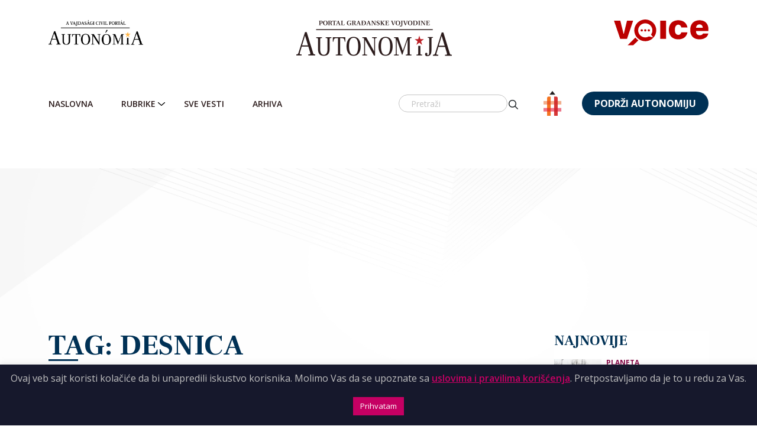

--- FILE ---
content_type: text/html; charset=UTF-8
request_url: https://autonomija.info/tag/desnica/
body_size: 22043
content:
<!DOCTYPE html>
<html lang="sr-RS">
<head>
  <meta charset="UTF-8">
  <meta name="viewport" content="width=device-width, initial-scale=1, shrink-to-fit=no">
  <meta http-equiv="Content-Security-Policy" content="upgrade-insecure-requests" />
	<meta name="google-adsense-account" content="ca-pub-8545572302153329">
  <script src="https://kit.fontawesome.com/87144dd2db.js" crossorigin="anonymous"></script>
  <link href="https://fonts.googleapis.com/css2?family=Frank+Ruhl+Libre:wght@300;400;500;700&family=Open+Sans:wght@300;400;500;600;700;800&family=Raleway:wght@300;400;500;600;700;900&display=swap" rel="stylesheet">
  <link href="https://cdn.jsdelivr.net/npm/select2@4.1.0-rc.0/dist/css/select2.min.css" rel="stylesheet" />
  <script defer src="https://cdn.jsdelivr.net/npm/select2@4.1.0-rc.0/dist/js/select2.min.js"></script>

<!--
<script async src="https://securepubads.g.doubleclick.net/tag/js/gpt.js" crossorigin="anonymous"></script>
<script>
  window.googletag = window.googletag || {cmd: []};
  googletag.cmd.push(function() {
    googletag.defineSlot('/23309977936/sidebar_banner_autonomija', [300, 250], 'div-gpt-ad-1760034590200-0').addService(googletag.pubads());
    googletag.pubads().enableSingleRequest();
    googletag.enableServices();
  });
</script>

<script async src="https://securepubads.g.doubleclick.net/tag/js/gpt.js" crossorigin="anonymous"></script>
<script>
  window.googletag = window.googletag || {cmd: []};
  googletag.cmd.push(function() {
    googletag.defineSlot('/23309977936/sidebar_banner_autonomija', [300, 250], 'div-gpt-ad-1760040034255-0').addService(googletag.pubads());
    googletag.pubads().enableSingleRequest();
    googletag.pubads().collapseEmptyDivs();
    googletag.enableServices();
  });
</script>
-->
<!--
<script async src="https://pagead2.googlesyndication.com/pagead/js/adsbygoogle.js?client=ca-pub-8545572302153329"
     crossorigin="anonymous"></script>
-->
  <meta name='robots' content='index, follow, max-image-preview:large, max-snippet:-1, max-video-preview:-1' />
	<style>img:is([sizes="auto" i], [sizes^="auto," i]) { contain-intrinsic-size: 3000px 1500px }</style>
	
<!-- Google Tag Manager for WordPress by gtm4wp.com -->
<script data-cfasync="false" data-pagespeed-no-defer>
	var gtm4wp_datalayer_name = "dataLayer";
	var dataLayer = dataLayer || [];
</script>
<!-- End Google Tag Manager for WordPress by gtm4wp.com -->
	<!-- This site is optimized with the Yoast SEO plugin v26.5 - https://yoast.com/wordpress/plugins/seo/ -->
	<title>desnica - Autonomija</title>
	<link rel="canonical" href="https://autonomija.info/tag/desnica/" />
	<link rel="next" href="https://autonomija.info/tag/desnica/page/2/" />
	<meta property="og:locale" content="sr_RS" />
	<meta property="og:type" content="article" />
	<meta property="og:title" content="desnica - Autonomija" />
	<meta property="og:url" content="https://autonomija.info/tag/desnica/" />
	<meta property="og:site_name" content="Autonomija" />
	<meta name="twitter:card" content="summary_large_image" />
	<script type="application/ld+json" class="yoast-schema-graph">{"@context":"https://schema.org","@graph":[{"@type":"CollectionPage","@id":"https://autonomija.info/tag/desnica/","url":"https://autonomija.info/tag/desnica/","name":"desnica - Autonomija","isPartOf":{"@id":"https://autonomija.info/#website"},"primaryImageOfPage":{"@id":"https://autonomija.info/tag/desnica/#primaryimage"},"image":{"@id":"https://autonomija.info/tag/desnica/#primaryimage"},"thumbnailUrl":"https://autonomija.info/wp-content/uploads/2023/08/vaspitna-Tramp-STUPS-scaled.jpg","breadcrumb":{"@id":"https://autonomija.info/tag/desnica/#breadcrumb"},"inLanguage":"sr-RS"},{"@type":"ImageObject","inLanguage":"sr-RS","@id":"https://autonomija.info/tag/desnica/#primaryimage","url":"https://autonomija.info/wp-content/uploads/2023/08/vaspitna-Tramp-STUPS-scaled.jpg","contentUrl":"https://autonomija.info/wp-content/uploads/2023/08/vaspitna-Tramp-STUPS-scaled.jpg","width":2560,"height":1810},{"@type":"BreadcrumbList","@id":"https://autonomija.info/tag/desnica/#breadcrumb","itemListElement":[{"@type":"ListItem","position":1,"name":"Home","item":"https://autonomija.info/"},{"@type":"ListItem","position":2,"name":"desnica"}]},{"@type":"WebSite","@id":"https://autonomija.info/#website","url":"https://autonomija.info/","name":"Autonomija","description":"Portal Građanske Vojvodine","potentialAction":[{"@type":"SearchAction","target":{"@type":"EntryPoint","urlTemplate":"https://autonomija.info/?s={search_term_string}"},"query-input":{"@type":"PropertyValueSpecification","valueRequired":true,"valueName":"search_term_string"}}],"inLanguage":"sr-RS"}]}</script>
	<!-- / Yoast SEO plugin. -->


<link rel='dns-prefetch' href='//www.googletagmanager.com' />
<link rel="alternate" type="application/rss+xml" title="Autonomija &raquo; dovod" href="https://autonomija.info/feed/" />
<link rel="alternate" type="application/rss+xml" title="Autonomija &raquo; dovod komentara" href="https://autonomija.info/comments/feed/" />
<link rel="alternate" type="application/rss+xml" title="Autonomija &raquo; dovod oznake desnica" href="https://autonomija.info/tag/desnica/feed/" />
<script>
window._wpemojiSettings = {"baseUrl":"https:\/\/s.w.org\/images\/core\/emoji\/15.0.3\/72x72\/","ext":".png","svgUrl":"https:\/\/s.w.org\/images\/core\/emoji\/15.0.3\/svg\/","svgExt":".svg","source":{"concatemoji":"https:\/\/autonomija.info\/wp-includes\/js\/wp-emoji-release.min.js"}};
/*! This file is auto-generated */
!function(i,n){var o,s,e;function c(e){try{var t={supportTests:e,timestamp:(new Date).valueOf()};sessionStorage.setItem(o,JSON.stringify(t))}catch(e){}}function p(e,t,n){e.clearRect(0,0,e.canvas.width,e.canvas.height),e.fillText(t,0,0);var t=new Uint32Array(e.getImageData(0,0,e.canvas.width,e.canvas.height).data),r=(e.clearRect(0,0,e.canvas.width,e.canvas.height),e.fillText(n,0,0),new Uint32Array(e.getImageData(0,0,e.canvas.width,e.canvas.height).data));return t.every(function(e,t){return e===r[t]})}function u(e,t,n){switch(t){case"flag":return n(e,"\ud83c\udff3\ufe0f\u200d\u26a7\ufe0f","\ud83c\udff3\ufe0f\u200b\u26a7\ufe0f")?!1:!n(e,"\ud83c\uddfa\ud83c\uddf3","\ud83c\uddfa\u200b\ud83c\uddf3")&&!n(e,"\ud83c\udff4\udb40\udc67\udb40\udc62\udb40\udc65\udb40\udc6e\udb40\udc67\udb40\udc7f","\ud83c\udff4\u200b\udb40\udc67\u200b\udb40\udc62\u200b\udb40\udc65\u200b\udb40\udc6e\u200b\udb40\udc67\u200b\udb40\udc7f");case"emoji":return!n(e,"\ud83d\udc26\u200d\u2b1b","\ud83d\udc26\u200b\u2b1b")}return!1}function f(e,t,n){var r="undefined"!=typeof WorkerGlobalScope&&self instanceof WorkerGlobalScope?new OffscreenCanvas(300,150):i.createElement("canvas"),a=r.getContext("2d",{willReadFrequently:!0}),o=(a.textBaseline="top",a.font="600 32px Arial",{});return e.forEach(function(e){o[e]=t(a,e,n)}),o}function t(e){var t=i.createElement("script");t.src=e,t.defer=!0,i.head.appendChild(t)}"undefined"!=typeof Promise&&(o="wpEmojiSettingsSupports",s=["flag","emoji"],n.supports={everything:!0,everythingExceptFlag:!0},e=new Promise(function(e){i.addEventListener("DOMContentLoaded",e,{once:!0})}),new Promise(function(t){var n=function(){try{var e=JSON.parse(sessionStorage.getItem(o));if("object"==typeof e&&"number"==typeof e.timestamp&&(new Date).valueOf()<e.timestamp+604800&&"object"==typeof e.supportTests)return e.supportTests}catch(e){}return null}();if(!n){if("undefined"!=typeof Worker&&"undefined"!=typeof OffscreenCanvas&&"undefined"!=typeof URL&&URL.createObjectURL&&"undefined"!=typeof Blob)try{var e="postMessage("+f.toString()+"("+[JSON.stringify(s),u.toString(),p.toString()].join(",")+"));",r=new Blob([e],{type:"text/javascript"}),a=new Worker(URL.createObjectURL(r),{name:"wpTestEmojiSupports"});return void(a.onmessage=function(e){c(n=e.data),a.terminate(),t(n)})}catch(e){}c(n=f(s,u,p))}t(n)}).then(function(e){for(var t in e)n.supports[t]=e[t],n.supports.everything=n.supports.everything&&n.supports[t],"flag"!==t&&(n.supports.everythingExceptFlag=n.supports.everythingExceptFlag&&n.supports[t]);n.supports.everythingExceptFlag=n.supports.everythingExceptFlag&&!n.supports.flag,n.DOMReady=!1,n.readyCallback=function(){n.DOMReady=!0}}).then(function(){return e}).then(function(){var e;n.supports.everything||(n.readyCallback(),(e=n.source||{}).concatemoji?t(e.concatemoji):e.wpemoji&&e.twemoji&&(t(e.twemoji),t(e.wpemoji)))}))}((window,document),window._wpemojiSettings);
</script>
<style id='wp-emoji-styles-inline-css'>

	img.wp-smiley, img.emoji {
		display: inline !important;
		border: none !important;
		box-shadow: none !important;
		height: 1em !important;
		width: 1em !important;
		margin: 0 0.07em !important;
		vertical-align: -0.1em !important;
		background: none !important;
		padding: 0 !important;
	}
</style>
<link rel='stylesheet' id='wp-block-library-css' href='https://autonomija.info/wp-includes/css/dist/block-library/style.min.css' media='all' />
<style id='wp-block-library-theme-inline-css'>
.wp-block-audio :where(figcaption){color:#555;font-size:13px;text-align:center}.is-dark-theme .wp-block-audio :where(figcaption){color:#ffffffa6}.wp-block-audio{margin:0 0 1em}.wp-block-code{border:1px solid #ccc;border-radius:4px;font-family:Menlo,Consolas,monaco,monospace;padding:.8em 1em}.wp-block-embed :where(figcaption){color:#555;font-size:13px;text-align:center}.is-dark-theme .wp-block-embed :where(figcaption){color:#ffffffa6}.wp-block-embed{margin:0 0 1em}.blocks-gallery-caption{color:#555;font-size:13px;text-align:center}.is-dark-theme .blocks-gallery-caption{color:#ffffffa6}:root :where(.wp-block-image figcaption){color:#555;font-size:13px;text-align:center}.is-dark-theme :root :where(.wp-block-image figcaption){color:#ffffffa6}.wp-block-image{margin:0 0 1em}.wp-block-pullquote{border-bottom:4px solid;border-top:4px solid;color:currentColor;margin-bottom:1.75em}.wp-block-pullquote cite,.wp-block-pullquote footer,.wp-block-pullquote__citation{color:currentColor;font-size:.8125em;font-style:normal;text-transform:uppercase}.wp-block-quote{border-left:.25em solid;margin:0 0 1.75em;padding-left:1em}.wp-block-quote cite,.wp-block-quote footer{color:currentColor;font-size:.8125em;font-style:normal;position:relative}.wp-block-quote:where(.has-text-align-right){border-left:none;border-right:.25em solid;padding-left:0;padding-right:1em}.wp-block-quote:where(.has-text-align-center){border:none;padding-left:0}.wp-block-quote.is-large,.wp-block-quote.is-style-large,.wp-block-quote:where(.is-style-plain){border:none}.wp-block-search .wp-block-search__label{font-weight:700}.wp-block-search__button{border:1px solid #ccc;padding:.375em .625em}:where(.wp-block-group.has-background){padding:1.25em 2.375em}.wp-block-separator.has-css-opacity{opacity:.4}.wp-block-separator{border:none;border-bottom:2px solid;margin-left:auto;margin-right:auto}.wp-block-separator.has-alpha-channel-opacity{opacity:1}.wp-block-separator:not(.is-style-wide):not(.is-style-dots){width:100px}.wp-block-separator.has-background:not(.is-style-dots){border-bottom:none;height:1px}.wp-block-separator.has-background:not(.is-style-wide):not(.is-style-dots){height:2px}.wp-block-table{margin:0 0 1em}.wp-block-table td,.wp-block-table th{word-break:normal}.wp-block-table :where(figcaption){color:#555;font-size:13px;text-align:center}.is-dark-theme .wp-block-table :where(figcaption){color:#ffffffa6}.wp-block-video :where(figcaption){color:#555;font-size:13px;text-align:center}.is-dark-theme .wp-block-video :where(figcaption){color:#ffffffa6}.wp-block-video{margin:0 0 1em}:root :where(.wp-block-template-part.has-background){margin-bottom:0;margin-top:0;padding:1.25em 2.375em}
</style>
<style id='classic-theme-styles-inline-css'>
/*! This file is auto-generated */
.wp-block-button__link{color:#fff;background-color:#32373c;border-radius:9999px;box-shadow:none;text-decoration:none;padding:calc(.667em + 2px) calc(1.333em + 2px);font-size:1.125em}.wp-block-file__button{background:#32373c;color:#fff;text-decoration:none}
</style>
<style id='global-styles-inline-css'>
:root{--wp--preset--aspect-ratio--square: 1;--wp--preset--aspect-ratio--4-3: 4/3;--wp--preset--aspect-ratio--3-4: 3/4;--wp--preset--aspect-ratio--3-2: 3/2;--wp--preset--aspect-ratio--2-3: 2/3;--wp--preset--aspect-ratio--16-9: 16/9;--wp--preset--aspect-ratio--9-16: 9/16;--wp--preset--color--black: #000000;--wp--preset--color--cyan-bluish-gray: #abb8c3;--wp--preset--color--white: #ffffff;--wp--preset--color--pale-pink: #f78da7;--wp--preset--color--vivid-red: #cf2e2e;--wp--preset--color--luminous-vivid-orange: #ff6900;--wp--preset--color--luminous-vivid-amber: #fcb900;--wp--preset--color--light-green-cyan: #7bdcb5;--wp--preset--color--vivid-green-cyan: #00d084;--wp--preset--color--pale-cyan-blue: #8ed1fc;--wp--preset--color--vivid-cyan-blue: #0693e3;--wp--preset--color--vivid-purple: #9b51e0;--wp--preset--gradient--vivid-cyan-blue-to-vivid-purple: linear-gradient(135deg,rgba(6,147,227,1) 0%,rgb(155,81,224) 100%);--wp--preset--gradient--light-green-cyan-to-vivid-green-cyan: linear-gradient(135deg,rgb(122,220,180) 0%,rgb(0,208,130) 100%);--wp--preset--gradient--luminous-vivid-amber-to-luminous-vivid-orange: linear-gradient(135deg,rgba(252,185,0,1) 0%,rgba(255,105,0,1) 100%);--wp--preset--gradient--luminous-vivid-orange-to-vivid-red: linear-gradient(135deg,rgba(255,105,0,1) 0%,rgb(207,46,46) 100%);--wp--preset--gradient--very-light-gray-to-cyan-bluish-gray: linear-gradient(135deg,rgb(238,238,238) 0%,rgb(169,184,195) 100%);--wp--preset--gradient--cool-to-warm-spectrum: linear-gradient(135deg,rgb(74,234,220) 0%,rgb(151,120,209) 20%,rgb(207,42,186) 40%,rgb(238,44,130) 60%,rgb(251,105,98) 80%,rgb(254,248,76) 100%);--wp--preset--gradient--blush-light-purple: linear-gradient(135deg,rgb(255,206,236) 0%,rgb(152,150,240) 100%);--wp--preset--gradient--blush-bordeaux: linear-gradient(135deg,rgb(254,205,165) 0%,rgb(254,45,45) 50%,rgb(107,0,62) 100%);--wp--preset--gradient--luminous-dusk: linear-gradient(135deg,rgb(255,203,112) 0%,rgb(199,81,192) 50%,rgb(65,88,208) 100%);--wp--preset--gradient--pale-ocean: linear-gradient(135deg,rgb(255,245,203) 0%,rgb(182,227,212) 50%,rgb(51,167,181) 100%);--wp--preset--gradient--electric-grass: linear-gradient(135deg,rgb(202,248,128) 0%,rgb(113,206,126) 100%);--wp--preset--gradient--midnight: linear-gradient(135deg,rgb(2,3,129) 0%,rgb(40,116,252) 100%);--wp--preset--font-size--small: 13px;--wp--preset--font-size--medium: 20px;--wp--preset--font-size--large: 36px;--wp--preset--font-size--x-large: 42px;--wp--preset--spacing--20: 0.44rem;--wp--preset--spacing--30: 0.67rem;--wp--preset--spacing--40: 1rem;--wp--preset--spacing--50: 1.5rem;--wp--preset--spacing--60: 2.25rem;--wp--preset--spacing--70: 3.38rem;--wp--preset--spacing--80: 5.06rem;--wp--preset--shadow--natural: 6px 6px 9px rgba(0, 0, 0, 0.2);--wp--preset--shadow--deep: 12px 12px 50px rgba(0, 0, 0, 0.4);--wp--preset--shadow--sharp: 6px 6px 0px rgba(0, 0, 0, 0.2);--wp--preset--shadow--outlined: 6px 6px 0px -3px rgba(255, 255, 255, 1), 6px 6px rgba(0, 0, 0, 1);--wp--preset--shadow--crisp: 6px 6px 0px rgba(0, 0, 0, 1);}:where(.is-layout-flex){gap: 0.5em;}:where(.is-layout-grid){gap: 0.5em;}body .is-layout-flex{display: flex;}.is-layout-flex{flex-wrap: wrap;align-items: center;}.is-layout-flex > :is(*, div){margin: 0;}body .is-layout-grid{display: grid;}.is-layout-grid > :is(*, div){margin: 0;}:where(.wp-block-columns.is-layout-flex){gap: 2em;}:where(.wp-block-columns.is-layout-grid){gap: 2em;}:where(.wp-block-post-template.is-layout-flex){gap: 1.25em;}:where(.wp-block-post-template.is-layout-grid){gap: 1.25em;}.has-black-color{color: var(--wp--preset--color--black) !important;}.has-cyan-bluish-gray-color{color: var(--wp--preset--color--cyan-bluish-gray) !important;}.has-white-color{color: var(--wp--preset--color--white) !important;}.has-pale-pink-color{color: var(--wp--preset--color--pale-pink) !important;}.has-vivid-red-color{color: var(--wp--preset--color--vivid-red) !important;}.has-luminous-vivid-orange-color{color: var(--wp--preset--color--luminous-vivid-orange) !important;}.has-luminous-vivid-amber-color{color: var(--wp--preset--color--luminous-vivid-amber) !important;}.has-light-green-cyan-color{color: var(--wp--preset--color--light-green-cyan) !important;}.has-vivid-green-cyan-color{color: var(--wp--preset--color--vivid-green-cyan) !important;}.has-pale-cyan-blue-color{color: var(--wp--preset--color--pale-cyan-blue) !important;}.has-vivid-cyan-blue-color{color: var(--wp--preset--color--vivid-cyan-blue) !important;}.has-vivid-purple-color{color: var(--wp--preset--color--vivid-purple) !important;}.has-black-background-color{background-color: var(--wp--preset--color--black) !important;}.has-cyan-bluish-gray-background-color{background-color: var(--wp--preset--color--cyan-bluish-gray) !important;}.has-white-background-color{background-color: var(--wp--preset--color--white) !important;}.has-pale-pink-background-color{background-color: var(--wp--preset--color--pale-pink) !important;}.has-vivid-red-background-color{background-color: var(--wp--preset--color--vivid-red) !important;}.has-luminous-vivid-orange-background-color{background-color: var(--wp--preset--color--luminous-vivid-orange) !important;}.has-luminous-vivid-amber-background-color{background-color: var(--wp--preset--color--luminous-vivid-amber) !important;}.has-light-green-cyan-background-color{background-color: var(--wp--preset--color--light-green-cyan) !important;}.has-vivid-green-cyan-background-color{background-color: var(--wp--preset--color--vivid-green-cyan) !important;}.has-pale-cyan-blue-background-color{background-color: var(--wp--preset--color--pale-cyan-blue) !important;}.has-vivid-cyan-blue-background-color{background-color: var(--wp--preset--color--vivid-cyan-blue) !important;}.has-vivid-purple-background-color{background-color: var(--wp--preset--color--vivid-purple) !important;}.has-black-border-color{border-color: var(--wp--preset--color--black) !important;}.has-cyan-bluish-gray-border-color{border-color: var(--wp--preset--color--cyan-bluish-gray) !important;}.has-white-border-color{border-color: var(--wp--preset--color--white) !important;}.has-pale-pink-border-color{border-color: var(--wp--preset--color--pale-pink) !important;}.has-vivid-red-border-color{border-color: var(--wp--preset--color--vivid-red) !important;}.has-luminous-vivid-orange-border-color{border-color: var(--wp--preset--color--luminous-vivid-orange) !important;}.has-luminous-vivid-amber-border-color{border-color: var(--wp--preset--color--luminous-vivid-amber) !important;}.has-light-green-cyan-border-color{border-color: var(--wp--preset--color--light-green-cyan) !important;}.has-vivid-green-cyan-border-color{border-color: var(--wp--preset--color--vivid-green-cyan) !important;}.has-pale-cyan-blue-border-color{border-color: var(--wp--preset--color--pale-cyan-blue) !important;}.has-vivid-cyan-blue-border-color{border-color: var(--wp--preset--color--vivid-cyan-blue) !important;}.has-vivid-purple-border-color{border-color: var(--wp--preset--color--vivid-purple) !important;}.has-vivid-cyan-blue-to-vivid-purple-gradient-background{background: var(--wp--preset--gradient--vivid-cyan-blue-to-vivid-purple) !important;}.has-light-green-cyan-to-vivid-green-cyan-gradient-background{background: var(--wp--preset--gradient--light-green-cyan-to-vivid-green-cyan) !important;}.has-luminous-vivid-amber-to-luminous-vivid-orange-gradient-background{background: var(--wp--preset--gradient--luminous-vivid-amber-to-luminous-vivid-orange) !important;}.has-luminous-vivid-orange-to-vivid-red-gradient-background{background: var(--wp--preset--gradient--luminous-vivid-orange-to-vivid-red) !important;}.has-very-light-gray-to-cyan-bluish-gray-gradient-background{background: var(--wp--preset--gradient--very-light-gray-to-cyan-bluish-gray) !important;}.has-cool-to-warm-spectrum-gradient-background{background: var(--wp--preset--gradient--cool-to-warm-spectrum) !important;}.has-blush-light-purple-gradient-background{background: var(--wp--preset--gradient--blush-light-purple) !important;}.has-blush-bordeaux-gradient-background{background: var(--wp--preset--gradient--blush-bordeaux) !important;}.has-luminous-dusk-gradient-background{background: var(--wp--preset--gradient--luminous-dusk) !important;}.has-pale-ocean-gradient-background{background: var(--wp--preset--gradient--pale-ocean) !important;}.has-electric-grass-gradient-background{background: var(--wp--preset--gradient--electric-grass) !important;}.has-midnight-gradient-background{background: var(--wp--preset--gradient--midnight) !important;}.has-small-font-size{font-size: var(--wp--preset--font-size--small) !important;}.has-medium-font-size{font-size: var(--wp--preset--font-size--medium) !important;}.has-large-font-size{font-size: var(--wp--preset--font-size--large) !important;}.has-x-large-font-size{font-size: var(--wp--preset--font-size--x-large) !important;}
:where(.wp-block-post-template.is-layout-flex){gap: 1.25em;}:where(.wp-block-post-template.is-layout-grid){gap: 1.25em;}
:where(.wp-block-columns.is-layout-flex){gap: 2em;}:where(.wp-block-columns.is-layout-grid){gap: 2em;}
:root :where(.wp-block-pullquote){font-size: 1.5em;line-height: 1.6;}
</style>
<link rel='stylesheet' id='contact-form-7-css' href='https://autonomija.info/wp-content/plugins/contact-form-7/includes/css/styles.css' media='all' />
<link rel='stylesheet' id='cookie-law-info-css' href='https://autonomija.info/wp-content/plugins/cookie-law-info/legacy/public/css/cookie-law-info-public.css' media='all' />
<link rel='stylesheet' id='cookie-law-info-gdpr-css' href='https://autonomija.info/wp-content/plugins/cookie-law-info/legacy/public/css/cookie-law-info-gdpr.css' media='all' />
<link rel='stylesheet' id='style-css' href='https://autonomija.info/wp-content/themes/autonomija/style.css' media='all' />
<link rel='stylesheet' id='main-css' href='https://autonomija.info/wp-content/themes/autonomija/assets/css/main.css' media='all' />
<link rel='stylesheet' id='owl-min-css-css' href='https://autonomija.info/wp-content/plugins/owl/dist/assets/owl.carousel.min.css' media='all' />
<link rel='stylesheet' id='owl-theme-default-css-css' href='https://autonomija.info/wp-content/plugins/owl/dist/assets/owl.theme.default.min.css' media='all' />
<script src="https://autonomija.info/wp-includes/js/jquery/jquery.min.js" id="jquery-core-js"></script>
<script src="https://autonomija.info/wp-includes/js/jquery/jquery-migrate.min.js" id="jquery-migrate-js"></script>
<script id="cookie-law-info-js-extra">
var Cli_Data = {"nn_cookie_ids":[],"cookielist":[],"non_necessary_cookies":[],"ccpaEnabled":"","ccpaRegionBased":"","ccpaBarEnabled":"","strictlyEnabled":["necessary","obligatoire"],"ccpaType":"gdpr","js_blocking":"","custom_integration":"","triggerDomRefresh":"","secure_cookies":""};
var cli_cookiebar_settings = {"animate_speed_hide":"500","animate_speed_show":"500","background":"#16182c","border":"#b1a6a6c2","border_on":"","button_1_button_colour":"#c50063","button_1_button_hover":"#9e004f","button_1_link_colour":"#fff","button_1_as_button":"1","button_1_new_win":"","button_2_button_colour":"#333","button_2_button_hover":"#292929","button_2_link_colour":"#c50063","button_2_as_button":"","button_2_hidebar":"","button_3_button_colour":"#000","button_3_button_hover":"#000000","button_3_link_colour":"#fff","button_3_as_button":"1","button_3_new_win":"","button_4_button_colour":"#000","button_4_button_hover":"#000000","button_4_link_colour":"#cd1713","button_4_as_button":"","button_7_button_colour":"#bb2026","button_7_button_hover":"#961a1e","button_7_link_colour":"#fff","button_7_as_button":"1","button_7_new_win":"","font_family":"inherit","header_fix":"","notify_animate_hide":"1","notify_animate_show":"","notify_div_id":"#cookie-law-info-bar","notify_position_horizontal":"right","notify_position_vertical":"bottom","scroll_close":"","scroll_close_reload":"","accept_close_reload":"","reject_close_reload":"","showagain_tab":"1","showagain_background":"#fff","showagain_border":"#000","showagain_div_id":"#cookie-law-info-again","showagain_x_position":"100px","text":"#c0c0c0","show_once_yn":"","show_once":"10000","logging_on":"","as_popup":"","popup_overlay":"1","bar_heading_text":"","cookie_bar_as":"banner","popup_showagain_position":"bottom-right","widget_position":"left"};
var log_object = {"ajax_url":"https:\/\/autonomija.info\/wp-admin\/admin-ajax.php"};
</script>
<script src="https://autonomija.info/wp-content/plugins/cookie-law-info/legacy/public/js/cookie-law-info-public.js" id="cookie-law-info-js"></script>
<link rel="https://api.w.org/" href="https://autonomija.info/wp-json/" /><link rel="alternate" title="JSON" type="application/json" href="https://autonomija.info/wp-json/wp/v2/tags/497" /><link rel="EditURI" type="application/rsd+xml" title="RSD" href="https://autonomija.info/xmlrpc.php?rsd" />
<meta name="generator" content="WordPress 6.7.4" />
<meta name="generator" content="Site Kit by Google 1.148.0" />
<!-- Google Tag Manager for WordPress by gtm4wp.com -->
<!-- GTM Container placement set to automatic -->
<script data-cfasync="false" data-pagespeed-no-defer type="text/javascript">
	var dataLayer_content = {"pagePostType":"post","pagePostType2":"tag-post"};
	dataLayer.push( dataLayer_content );
</script>
<script data-cfasync="false">
(function(w,d,s,l,i){w[l]=w[l]||[];w[l].push({'gtm.start':
new Date().getTime(),event:'gtm.js'});var f=d.getElementsByTagName(s)[0],
j=d.createElement(s),dl=l!='dataLayer'?'&l='+l:'';j.async=true;j.src=
'//www.googletagmanager.com/gtm.js?id='+i+dl;f.parentNode.insertBefore(j,f);
})(window,document,'script','dataLayer','GTM-T243WFW3');
</script>
<!-- End Google Tag Manager for WordPress by gtm4wp.com --><meta name="google-site-verification" content="DSSB55oH8Dkg2w3ERtDIRaQ_xfi_cEfm3s3lqm7lXGc"><link rel="icon" href="https://autonomija.info/wp-content/uploads/2022/01/Group-3282_2x.png" sizes="32x32" />
<link rel="icon" href="https://autonomija.info/wp-content/uploads/2022/01/Group-3282_2x.png" sizes="192x192" />
<link rel="apple-touch-icon" href="https://autonomija.info/wp-content/uploads/2022/01/Group-3282_2x.png" />
<meta name="msapplication-TileImage" content="https://autonomija.info/wp-content/uploads/2022/01/Group-3282_2x.png" />
		<style id="wp-custom-css">
			a[title="About Equivalency Determination on File badge"] {
	position: absolute;
	bottom: 3px;
	right: 106px;
}

@media (max-width: 1399px) {
	a[title="About Equivalency Determination on File badge"] {
right: 133px;
	}
}
@media (max-width: 1199px) {
	a[title="About Equivalency Determination on File badge"] {
		right: 127px;
}
}

@media (max-width: 985px) {
	a[title="About Equivalency Determination on File badge"] {
		right: 0;
}
}

@media (max-width: 768px) {
	a[title="About Equivalency Determination on File badge"] {
		bottom: 27px;
}
}

@media (max-width: 576px) {
	a[title="About Equivalency Determination on File badge"] {
		width: 100px;
		height: 45px;
}
}

a[title="About Equivalency Determination on File badge"] img {
	width: 150px;
	height: 37px;
	object-fit: cover;
}

@media (max-width: 576px) {
a[title="About Equivalency Determination on File badge"] img {
		width: 100%;
		height: 100%;
		object-fit: cover;
}
}
body {
	position: relative;
}
/*
html {
  filter: grayscale(100%);
}
	.navbar-brand {
		position:relative;
	}
	.navbar-brand:before {
		content:"";
		background-image:url(/wp-content/themes/autonomija/assets/images/flame_candle.svg);
		width:20px;
		height:20px;
		position:absolute;
    top: 28px;
    right: 45px;
		background-size: contain;
	}
@media (max-width: 768px) {
	.navbar-brand:before {
		right: 38px;
	}
}
*/		</style>
		</head>


<body class="archive tag tag-desnica tag-497">
<script type="text/javascript" id="ngos-ed-on-file-widget-script-17336c1f-917d-492b-bc53-225c95e103da">
 (function() {
 function async_load()
 { var s = document.createElement('script'); s.type = 'text/javascript'; s.async = true; var theUrl = 'https://www.ngosource.org/sites/default/files/ngos_ed_on_file_widget.js'; s.src = theUrl + ( theUrl.indexOf("?") >= 0 ? "&" : "?") + 'ref=' + encodeURIComponent(window.location.href); var embedder = document.getElementById('ngos-ed-on-file-widget-script-17336c1f-917d-492b-bc53-225c95e103da'); embedder.parentNode.insertBefore(s, embedder); }
 if (window.attachEvent)
 window.attachEvent('onload', async_load);
 else
 window.addEventListener('load', async_load, false);
 })();
 </script>
<!-- GTM Container placement set to automatic -->
<!-- Google Tag Manager (noscript) -->
				<noscript><iframe src="https://www.googletagmanager.com/ns.html?id=GTM-T243WFW3" height="0" width="0" style="display:none;visibility:hidden" aria-hidden="true"></iframe></noscript>
<!-- End Google Tag Manager (noscript) -->
<a href="#main" class="visually-hidden-focusable">Skip to main content</a>
<header class="header">
  <!-- Header top -->
  <!--
  <div class="header__top">
    <div class="container-md container-fluid">
      <div class="row">
        <div class="col px-0 px-xl-2">
          <nav class="navbar main-menu navbar-expand-md p-0">
            <div id="second" class="collapse navbar-collapse"><ul id="menu-secondary" class="navbar-nav"><li itemscope="itemscope" itemtype="https://www.schema.org/SiteNavigationElement" id="menu-item-163068" class="active menu-item menu-item-type-custom menu-item-object-custom nav-item menu-item-163068"><a title="Autonomija" href="/" class="nav-link">Autonomija</a></li>
<li itemscope="itemscope" itemtype="https://www.schema.org/SiteNavigationElement" id="menu-item-163069" class="menu-item menu-item-type-custom menu-item-object-custom nav-item menu-item-163069"><a title="Autonómia" target="_blank" href="https://hu.autonomija.info/" class="nav-link">Autonómia</a></li>
<li itemscope="itemscope" itemtype="https://www.schema.org/SiteNavigationElement" id="menu-item-163070" class="menu-item menu-item-type-custom menu-item-object-custom nav-item menu-item-163070"><a title="ndnv" target="_blank" href="http://www.ndnv.org/" class="nav-link">ndnv</a></li>
<li itemscope="itemscope" itemtype="https://www.schema.org/SiteNavigationElement" id="menu-item-163071" class="menu-item menu-item-type-custom menu-item-object-custom nav-item menu-item-163071"><a title="Voice" target="_blank" href="https://voice.org.rs/" class="nav-link">Voice</a></li>
<li itemscope="itemscope" itemtype="https://www.schema.org/SiteNavigationElement" id="menu-item-163072" class="menu-item menu-item-type-custom menu-item-object-custom nav-item menu-item-163072"><a title="NDNV Media Hub" target="_blank" href="https://mediahub.ndnv.org/" class="nav-link">NDNV Media Hub</a></li>
</ul></div>            <div class="white d-sm-block d-md-none"></div>
            <button class="navbar-toggler" type="button" data-bs-toggle="collapse" data-bs-target="#second" aria-controls="navbar" aria-expanded="false" aria-label="Toggle navigation">
              <div class="button">
                <span class="icon-bar"><i class="fal fa-chevron-down"></i></span>
              </div>
            </button>
          </nav>
        </div>
      </div>
    </div>
  </div>
  -->
  <!-- Header main -->
  <div class="header__main">
    <div class="container">
      <div class="row">
        <div class="col">
          <div class="header__brand">
            <div class="autohuLogo sideLogo">
              <a href="https://www.hu.autonomija.info"><img class="img-respond" src="https://autonomija.info/wp-content/themes/autonomija/assets/images/autohu_logo.png" /></a>
            </div>
            <div class="header__logo order-1 order-xl-0">
              <a class="navbar-brand" href="https://autonomija.info" title="Autonomija" rel="home">
                <img width="342" class="d-none d-md-block header__logo-big" src="https://autonomija.info/wp-content/uploads/2022/01/Header_logo.png" alt="Logo Image">
                <img width="91" class="d-md-none header__logo-small" src="https://autonomija.info/wp-content/uploads/2022/01/header_logo_small_2x.png" alt="Logo Image">
              </a>
            </div>
            <div class="autohuLogo sideLogo">
              <a href="https://voice.org.rs/"><img class="img-respond" src="https://autonomija.info/wp-content/themes/autonomija/assets/images/voiceLogo.svg" /></a>
            </div>            
            <div class="header__canvas order-xl-1 order-2">
              <button class="navbar-toggler d-xl-none" type="button" data-bs-toggle="offcanvas" data-bs-target="#offcanvasMain" aria-controls="ofcanvasMain" aria-expanded="false" aria-label="Toggle navigation">
                <i class="fas fa-bars"></i>
              </button>
              <!-- Mobile menu -->
              <div class="offcanvas offcanvas-start" tabindex="-1" id="offcanvasMain" aria-labelledby="offcanvasExampleLabel">
                <div class="offcanvas-header">
                  <button type="button" class="text-reset" data-bs-dismiss="offcanvas" aria-label="Close">
                    <i class="fas fa-times"></i>
                  </button>
                </div>
                <div class="offcanvas-body">
                  <span class="offcanvas-body__language"></span>
                  <nav id="header" class="navbar" navbar-light bg-light">
                    <ul id="menu-primary" class="navbar-nav me-auto"><li itemscope="itemscope" itemtype="https://www.schema.org/SiteNavigationElement" id="menu-item-163057" class="menu-item menu-item-type-custom menu-item-object-custom nav-item menu-item-163057"><a title="Naslovna" href="/" class="nav-link">Naslovna</a></li>
<li itemscope="itemscope" itemtype="https://www.schema.org/SiteNavigationElement" id="menu-item-163058" class="menu-item menu-item-type-custom menu-item-object-custom menu-item-has-children nav-item menu-item-163058 dropdown"><a title="Rubrike" href="#" data-bs-toggle="dropdown" class="nav-link dropdown-toggle" aria-expanded="false">Rubrike <span class="caret"></span></a><ul role="menu" class="dropdown-menu"><li itemscope="itemscope" itemtype="https://www.schema.org/SiteNavigationElement" id="menu-item-163059" class="menu-item menu-item-type-taxonomy menu-item-object-category menu-item-163059"><a title="Izdvajamo" href="https://autonomija.info/izdvajamo/" class="dropdown-item">Izdvajamo</a></li>
<li itemscope="itemscope" itemtype="https://www.schema.org/SiteNavigationElement" id="menu-item-163060" class="menu-item menu-item-type-taxonomy menu-item-object-category menu-item-163060"><a title="Vojvodina" href="https://autonomija.info/objave/vojvodina-sr/" class="dropdown-item">Vojvodina</a></li>
<li itemscope="itemscope" itemtype="https://www.schema.org/SiteNavigationElement" id="menu-item-163061" class="menu-item menu-item-type-taxonomy menu-item-object-category menu-item-163061"><a title="Stav" href="https://autonomija.info/objave/sr/stav/" class="dropdown-item">Stav</a></li>
<li itemscope="itemscope" itemtype="https://www.schema.org/SiteNavigationElement" id="menu-item-163062" class="menu-item menu-item-type-taxonomy menu-item-object-category menu-item-163062"><a title="Jugoslavija" href="https://autonomija.info/objave/region/" class="dropdown-item">Jugoslavija</a></li>
<li itemscope="itemscope" itemtype="https://www.schema.org/SiteNavigationElement" id="menu-item-163962" class="menu-item menu-item-type-taxonomy menu-item-object-category menu-item-163962"><a title="Info" href="https://autonomija.info/objave/info/" class="dropdown-item">Info</a></li>
<li itemscope="itemscope" itemtype="https://www.schema.org/SiteNavigationElement" id="menu-item-163963" class="menu-item menu-item-type-taxonomy menu-item-object-category menu-item-163963"><a title="Građani" href="https://autonomija.info/objave/gradjani/" class="dropdown-item">Građani</a></li>
<li itemscope="itemscope" itemtype="https://www.schema.org/SiteNavigationElement" id="menu-item-163065" class="menu-item menu-item-type-taxonomy menu-item-object-category menu-item-163065"><a title="Kultura" href="https://autonomija.info/objave/sr/kultura/" class="dropdown-item">Kultura</a></li>
<li itemscope="itemscope" itemtype="https://www.schema.org/SiteNavigationElement" id="menu-item-163964" class="menu-item menu-item-type-taxonomy menu-item-object-category menu-item-163964"><a title="Planeta" href="https://autonomija.info/objave/planeta/" class="dropdown-item">Planeta</a></li>
</ul>
</li>
<li itemscope="itemscope" itemtype="https://www.schema.org/SiteNavigationElement" id="menu-item-163066" class="menu-item menu-item-type-taxonomy menu-item-object-category nav-item menu-item-163066"><a title="Sve Vesti" href="https://autonomija.info/objave/" class="nav-link">Sve Vesti</a></li>
<li itemscope="itemscope" itemtype="https://www.schema.org/SiteNavigationElement" id="menu-item-163067" class="menu-item menu-item-type-taxonomy menu-item-object-category nav-item menu-item-163067"><a title="Arhiva" href="https://autonomija.info/arhiva/" class="nav-link">Arhiva</a></li>
</ul>                                      </nav>

                  <div class="button-cta">
                    <img width="32px" class="d-block button-cta--hash" src="https://autonomija.info/wp-content/uploads/2022/01/Group-298.png" alt="hashtag">
                    <a class="btn btn--secondary" target="_blank" href="https://donations.ndnv.org/">podrži autonomiju</a>
                  </div>
                </div>
              </div>
            </div>
          </div>
        </div>
      </div>
      <div id="mobileSearch" class="row">
        <div class="col">
          <div class="header__search">
            <div class="input-group">
              <div class="search d-flex">
                <form class="search-form d-flex"  role="search" method="get" action="https://autonomija.info/">
                  <input type="text" name="s" class="main-search form-control"  placeholder="Pretraži" title="Search" />
                  <button class="btn" type="submit"><i class="fal fa-search"></i></button>
                </form>
              </div>
            </div>
          </div>             
        </div>
      </div>
      <!-- Desktop menu -->
      <div class="header__nav">
        <div class="col">
          <div class="row">
            <div class="main-nav d-xl-block d-none">
              <nav id="header" class="navbar navbar-expand-md" navbar-light bg-light">
                <ul id="menu-primary-1" class="navbar-nav me-auto"><li itemscope="itemscope" itemtype="https://www.schema.org/SiteNavigationElement" class="menu-item menu-item-type-custom menu-item-object-custom nav-item menu-item-163057"><a title="Naslovna" href="/" class="nav-link">Naslovna</a></li>
<li itemscope="itemscope" itemtype="https://www.schema.org/SiteNavigationElement" class="menu-item menu-item-type-custom menu-item-object-custom menu-item-has-children nav-item menu-item-163058 dropdown"><a title="Rubrike" href="#" data-bs-toggle="dropdown" class="nav-link dropdown-toggle" aria-expanded="false">Rubrike <span class="caret"></span></a><ul role="menu" class="dropdown-menu"><li itemscope="itemscope" itemtype="https://www.schema.org/SiteNavigationElement" class="menu-item menu-item-type-taxonomy menu-item-object-category menu-item-163059"><a title="Izdvajamo" href="https://autonomija.info/izdvajamo/" class="dropdown-item">Izdvajamo</a></li>
<li itemscope="itemscope" itemtype="https://www.schema.org/SiteNavigationElement" class="menu-item menu-item-type-taxonomy menu-item-object-category menu-item-163060"><a title="Vojvodina" href="https://autonomija.info/objave/vojvodina-sr/" class="dropdown-item">Vojvodina</a></li>
<li itemscope="itemscope" itemtype="https://www.schema.org/SiteNavigationElement" class="menu-item menu-item-type-taxonomy menu-item-object-category menu-item-163061"><a title="Stav" href="https://autonomija.info/objave/sr/stav/" class="dropdown-item">Stav</a></li>
<li itemscope="itemscope" itemtype="https://www.schema.org/SiteNavigationElement" class="menu-item menu-item-type-taxonomy menu-item-object-category menu-item-163062"><a title="Jugoslavija" href="https://autonomija.info/objave/region/" class="dropdown-item">Jugoslavija</a></li>
<li itemscope="itemscope" itemtype="https://www.schema.org/SiteNavigationElement" class="menu-item menu-item-type-taxonomy menu-item-object-category menu-item-163962"><a title="Info" href="https://autonomija.info/objave/info/" class="dropdown-item">Info</a></li>
<li itemscope="itemscope" itemtype="https://www.schema.org/SiteNavigationElement" class="menu-item menu-item-type-taxonomy menu-item-object-category menu-item-163963"><a title="Građani" href="https://autonomija.info/objave/gradjani/" class="dropdown-item">Građani</a></li>
<li itemscope="itemscope" itemtype="https://www.schema.org/SiteNavigationElement" class="menu-item menu-item-type-taxonomy menu-item-object-category menu-item-163065"><a title="Kultura" href="https://autonomija.info/objave/sr/kultura/" class="dropdown-item">Kultura</a></li>
<li itemscope="itemscope" itemtype="https://www.schema.org/SiteNavigationElement" class="menu-item menu-item-type-taxonomy menu-item-object-category menu-item-163964"><a title="Planeta" href="https://autonomija.info/objave/planeta/" class="dropdown-item">Planeta</a></li>
</ul>
</li>
<li itemscope="itemscope" itemtype="https://www.schema.org/SiteNavigationElement" class="menu-item menu-item-type-taxonomy menu-item-object-category nav-item menu-item-163066"><a title="Sve Vesti" href="https://autonomija.info/objave/" class="nav-link">Sve Vesti</a></li>
<li itemscope="itemscope" itemtype="https://www.schema.org/SiteNavigationElement" class="menu-item menu-item-type-taxonomy menu-item-object-category nav-item menu-item-163067"><a title="Arhiva" href="https://autonomija.info/arhiva/" class="nav-link">Arhiva</a></li>
</ul>                  <div class="header__search">
                    <div class="input-group">
                      <div class="search d-flex">
                        <form class="search-form d-flex"  role="search" method="get" action="https://autonomija.info/">
                          <input type="text" name="s" class="main-search form-control"  placeholder="Pretraži" title="Search" />
                          <button class="btn" type="submit"><i class="fal fa-search"></i></button>
                        </form>
                      </div>
                    </div>
                  </div>                
                <div class="button-cta">
                  <a href="https://donations.ndnv.org/" target="_blank"><img width="32px" class="d-none d-md-inline" src="https://autonomija.info/wp-content/uploads/2022/01/Group-298.png" alt="hashtag"></a>
                  <a class="btn btn--secondary" target="_blank" href="https://donations.ndnv.org/">podrži autonomiju</a>
                </div>
                              </nav>
            </div>
          </div>
        </div>
      </div>
              <div class="header__nav" style="text-align: center;">
          <script async src="https://pagead2.googlesyndication.com/pagead/js/adsbygoogle.js?client=ca-pub-2914980224864141"
              crossorigin="anonymous"></script>
          <!-- Below menu Desktop -->
          <ins class="adsbygoogle"
              style="display:inline-block;width:1200px;height:90px"
              data-ad-client="ca-pub-2914980224864141"
              data-ad-slot="7385655710"></ins>
          <script>
              (adsbygoogle = window.adsbygoogle || []).push({});
          </script>
        </div>
          </div>
  </div>
</header>

  <main id="main" >
  <div class="container">
    <div class="row">
      <div class="col-lg-9">
        <header class="page-header">
          <h1 class="page-title">Tag: desnica</h1>
                  </header>
         <div class="row" id="filters-mobile-here">
    
                
<div class="col-lg-4 col-md-12 mb-3 mb-md-4">
  <article class="post__excerpt">
    <a href="https://autonomija.info/ivan-krastev-paradoks-trampovske-desnice-u-evropi/">
      <div class="post__tumbnail">
                  <img width="2560" height="1810" src="https://autonomija.info/wp-content/uploads/2023/08/vaspitna-Tramp-STUPS-scaled.jpg" class="attachment-post-thumbnail size-post-thumbnail wp-post-image" alt="" decoding="async" fetchpriority="high" srcset="https://autonomija.info/wp-content/uploads/2023/08/vaspitna-Tramp-STUPS-scaled.jpg 2560w, https://autonomija.info/wp-content/uploads/2023/08/vaspitna-Tramp-STUPS-300x212.jpg 300w, https://autonomija.info/wp-content/uploads/2023/08/vaspitna-Tramp-STUPS-1024x724.jpg 1024w, https://autonomija.info/wp-content/uploads/2023/08/vaspitna-Tramp-STUPS-768x543.jpg 768w, https://autonomija.info/wp-content/uploads/2023/08/vaspitna-Tramp-STUPS-1536x1086.jpg 1536w, https://autonomija.info/wp-content/uploads/2023/08/vaspitna-Tramp-STUPS-2048x1448.jpg 2048w" sizes="(max-width: 2560px) 100vw, 2560px" />              </div>
      <span class="post__title">
        <h2>IVAN KRASTEV: Paradoks trampovske desnice u Evropi</h2>
        <p>"Najveća posledica Trampovog odnosa prema Evropi je verovatno ponovno otvaranje 'nemačkog pitanja'"</p>
        <span class="post__date">
          04. dec 2025        </span>
      </span>
    </a>
  </article>
</div>

      
            
                        
<div class="col-lg-4 col-md-12 mb-3 mb-md-4">
  <article class="post__excerpt">
    <a href="https://autonomija.info/kenan-malik-nova-desnica-stari-demoni/">
      <div class="post__tumbnail">
                  <img width="1300" height="722" src="https://autonomija.info/wp-content/uploads/2022/03/rasizam-sah-figure-foto-pixabay-2.png" class="attachment-post-thumbnail size-post-thumbnail wp-post-image" alt="" decoding="async" srcset="https://autonomija.info/wp-content/uploads/2022/03/rasizam-sah-figure-foto-pixabay-2.png 1300w, https://autonomija.info/wp-content/uploads/2022/03/rasizam-sah-figure-foto-pixabay-2-300x167.png 300w, https://autonomija.info/wp-content/uploads/2022/03/rasizam-sah-figure-foto-pixabay-2-1024x569.png 1024w, https://autonomija.info/wp-content/uploads/2022/03/rasizam-sah-figure-foto-pixabay-2-768x427.png 768w" sizes="(max-width: 1300px) 100vw, 1300px" />              </div>
      <span class="post__title">
        <h2>KENAN MALIK: Nova desnica, stari demoni</h2>
        <p>"Liberali i levičari su kulturni pluralizam shvatali kao argument u prilog jednom inkluzivnijem svetu. Za krajnju desnicu pluralizam je bio sredstvo isključivanja, netolerancije i rebrendiranja rasizma kao belog identiteta"</p>
        <span class="post__date">
          03. dec 2025        </span>
      </span>
    </a>
  </article>
</div>

      
            
                        
<div class="col-lg-4 col-md-12 mb-3 mb-md-4">
  <article class="post__excerpt">
    <a href="https://autonomija.info/srbi-kao-kolateralna-zrtva-previranja-na-hrvatskoj-desnici/">
      <div class="post__tumbnail">
                  <img width="1265" height="695" src="https://autonomija.info/wp-content/uploads/2025/11/Zagreb-maskirani-mladici-Srpski-kulturni-centar.jpg" class="attachment-post-thumbnail size-post-thumbnail wp-post-image" alt="" decoding="async" srcset="https://autonomija.info/wp-content/uploads/2025/11/Zagreb-maskirani-mladici-Srpski-kulturni-centar.jpg 1265w, https://autonomija.info/wp-content/uploads/2025/11/Zagreb-maskirani-mladici-Srpski-kulturni-centar-300x165.jpg 300w, https://autonomija.info/wp-content/uploads/2025/11/Zagreb-maskirani-mladici-Srpski-kulturni-centar-1024x563.jpg 1024w, https://autonomija.info/wp-content/uploads/2025/11/Zagreb-maskirani-mladici-Srpski-kulturni-centar-768x422.jpg 768w" sizes="(max-width: 1265px) 100vw, 1265px" />              </div>
      <span class="post__title">
        <h2>Srbi kao kolateralna žrtva previranja na hrvatskoj desnici</h2>
        <p>Želeli bismo pre svega da nam se konačno jasno i zvanično odgovori na pitanje koliko je i kakvo tačno naše pravo na garantovanu kulturnu autonomiju, te kada i gde – rekao je za Dojče vele Nikola Vukobratović, predsednik Srpskog kulturnog društva „Prosvjeta“ u Hrvatskoj. S njim je DW razgovarao nakon do sada nezabeleženog talasa verbalnog [&hellip;]</p>
        <span class="post__date">
          12. nov 2025        </span>
      </span>
    </a>
  </article>
</div>

      
            
                        
<div class="col-lg-4 col-md-12 mb-3 mb-md-4">
  <article class="post__excerpt">
    <a href="https://autonomija.info/stevan-filipovic-s-desne-strane-plenuma/">
      <div class="post__tumbnail">
                  <img width="1170" height="731" src="https://autonomija.info/wp-content/uploads/2025/09/Isus-protest-FIlozofski-5.-septembar-foto-Autonomija.jpg" class="attachment-post-thumbnail size-post-thumbnail wp-post-image" alt="" decoding="async" loading="lazy" srcset="https://autonomija.info/wp-content/uploads/2025/09/Isus-protest-FIlozofski-5.-septembar-foto-Autonomija.jpg 1170w, https://autonomija.info/wp-content/uploads/2025/09/Isus-protest-FIlozofski-5.-septembar-foto-Autonomija-300x187.jpg 300w, https://autonomija.info/wp-content/uploads/2025/09/Isus-protest-FIlozofski-5.-septembar-foto-Autonomija-1024x640.jpg 1024w, https://autonomija.info/wp-content/uploads/2025/09/Isus-protest-FIlozofski-5.-septembar-foto-Autonomija-768x480.jpg 768w" sizes="auto, (max-width: 1170px) 100vw, 1170px" />              </div>
      <span class="post__title">
        <h2>STEVAN FILIPOVIĆ: S desne strane plenuma</h2>
        <p>Posle tri decenije trovanja, zla i ratova, ti ljudi moraju da odu u prošlost. Stvarno moraju</p>
        <span class="post__date">
          19. sep 2025        </span>
      </span>
    </a>
  </article>
</div>

      
            
                        
<div class="col-lg-4 col-md-12 mb-3 mb-md-4">
  <article class="post__excerpt">
    <a href="https://autonomija.info/bivsi-predsednik-brazila-bolsonaro-osudjen-na-27-godina-zatvora-za-pripremu-drzavnog-udara/">
      <div class="post__tumbnail">
                  <img width="870" height="580" src="https://autonomija.info/wp-content/uploads/2019/05/bolsonaro-foto-ap.jpg" class="attachment-post-thumbnail size-post-thumbnail wp-post-image" alt="" decoding="async" loading="lazy" srcset="https://autonomija.info/wp-content/uploads/2019/05/bolsonaro-foto-ap.jpg 870w, https://autonomija.info/wp-content/uploads/2019/05/bolsonaro-foto-ap-300x200.jpg 300w, https://autonomija.info/wp-content/uploads/2019/05/bolsonaro-foto-ap-768x512.jpg 768w" sizes="auto, (max-width: 870px) 100vw, 870px" />              </div>
      <span class="post__title">
        <h2>Bivši predsednik Brazila Bolsonaro osuđen na 27 godina zatvora za pripremu državnog udara</h2>
        <p>Četvoro od pet sudija veća se izjasnilo da je kriv dok je jedan sudija glasao da se Bolsonaro oslobodi optužbi</p>
        <span class="post__date">
          12. sep 2025        </span>
      </span>
    </a>
  </article>
</div>

      
              <div class="col-lg-4 col-md-12 mb-3 mb-md-4">
          <script async src="https://pagead2.googlesyndication.com/pagead/js/adsbygoogle.js?client=ca-pub-2914980224864141"
               crossorigin="anonymous"></script>
          <ins class="adsbygoogle"
               style="display:block"
               data-ad-format="fluid"
               data-ad-layout-key="-74+cw+4r-i-6f"
               data-ad-client="ca-pub-2914980224864141"
               data-ad-slot="9664334698"></ins>
          <script>
               (adsbygoogle = window.adsbygoogle || []).push({});
          </script>
        </div>
            
                        
<div class="col-lg-4 col-md-12 mb-3 mb-md-4">
  <article class="post__excerpt">
    <a href="https://autonomija.info/boris-dezulovic-desnoruki-jack/">
      <div class="post__tumbnail">
                  <img width="1351" height="1019" src="https://autonomija.info/wp-content/uploads/2025/03/Dezulovic-Boris-Autonomija.jpg" class="attachment-post-thumbnail size-post-thumbnail wp-post-image" alt="" decoding="async" loading="lazy" srcset="https://autonomija.info/wp-content/uploads/2025/03/Dezulovic-Boris-Autonomija.jpg 1351w, https://autonomija.info/wp-content/uploads/2025/03/Dezulovic-Boris-Autonomija-300x226.jpg 300w, https://autonomija.info/wp-content/uploads/2025/03/Dezulovic-Boris-Autonomija-1024x772.jpg 1024w, https://autonomija.info/wp-content/uploads/2025/03/Dezulovic-Boris-Autonomija-768x579.jpg 768w" sizes="auto, (max-width: 1351px) 100vw, 1351px" />              </div>
      <span class="post__title">
        <h2>BORIS DEŽULOVIĆ: Desnoruki Jack</h2>
        <p>"Hrvatska, shvatili ste valjda do sada, nije neka nepalsko-bosanska pederska vukojebina. Mi ubijamo i jebemo samo domaću živinu"</p>
        <span class="post__date">
          03. avg 2025        </span>
      </span>
    </a>
  </article>
</div>

      
            
                        
<div class="col-lg-4 col-md-12 mb-3 mb-md-4">
  <article class="post__excerpt">
    <a href="https://autonomija.info/sirom-sad-odrzano-vise-od-1-400-protesta-protiv-trampa-i-maska/">
      <div class="post__tumbnail">
                  <img width="960" height="630" src="https://autonomija.info/wp-content/uploads/2025/04/Amerika_protest-foto-Beta-AP.jpg" class="attachment-post-thumbnail size-post-thumbnail wp-post-image" alt="" decoding="async" loading="lazy" srcset="https://autonomija.info/wp-content/uploads/2025/04/Amerika_protest-foto-Beta-AP.jpg 960w, https://autonomija.info/wp-content/uploads/2025/04/Amerika_protest-foto-Beta-AP-300x197.jpg 300w, https://autonomija.info/wp-content/uploads/2025/04/Amerika_protest-foto-Beta-AP-768x504.jpg 768w" sizes="auto, (max-width: 960px) 100vw, 960px" />              </div>
      <span class="post__title">
        <h2>Širom SAD održano više od 1.400 protesta protiv Trampa i Maska</h2>
        <p>"Organizatori demonstracija navode da se protive onome što nazivaju "neprijateljskim preuzimanjem" i napadom na američka prava i slobode koje preduzimaju Tramp i Mask"</p>
        <span class="post__date">
          06. apr 2025        </span>
      </span>
    </a>
  </article>
</div>

      
            
                        
<div class="col-lg-4 col-md-12 mb-3 mb-md-4">
  <article class="post__excerpt">
    <a href="https://autonomija.info/stevan-filipovic-kraj-slepe-podrske-studentima-pocetak-dijaloga/">
      <div class="post__tumbnail">
                  <img width="1600" height="900" src="https://autonomija.info/wp-content/uploads/2024/12/protesti-bagrenje-poruka-novi-sad-foto-autonomija.jpg" class="attachment-post-thumbnail size-post-thumbnail wp-post-image" alt="" decoding="async" loading="lazy" srcset="https://autonomija.info/wp-content/uploads/2024/12/protesti-bagrenje-poruka-novi-sad-foto-autonomija.jpg 1600w, https://autonomija.info/wp-content/uploads/2024/12/protesti-bagrenje-poruka-novi-sad-foto-autonomija-300x169.jpg 300w, https://autonomija.info/wp-content/uploads/2024/12/protesti-bagrenje-poruka-novi-sad-foto-autonomija-1024x576.jpg 1024w, https://autonomija.info/wp-content/uploads/2024/12/protesti-bagrenje-poruka-novi-sad-foto-autonomija-768x432.jpg 768w, https://autonomija.info/wp-content/uploads/2024/12/protesti-bagrenje-poruka-novi-sad-foto-autonomija-1536x864.jpg 1536w" sizes="auto, (max-width: 1600px) 100vw, 1600px" />              </div>
      <span class="post__title">
        <h2>STEVAN FILIPOVIĆ: Kraj slepe podrške studentima, početak dijaloga</h2>
        <p>Dakle, ako de facto politička moć leži u rukama studenata, a oni nastavljaju sa pričom da „ne žele da se bave politikom“, mi ulazimo u krizu bez presedana. </p>
        <span class="post__date">
          27. feb 2025        </span>
      </span>
    </a>
  </article>
</div>

      
            
                       
          <div class="banner banner-results">
            <a target="_blank" href="https://donations.ndnv.org/">
              <img class="d-none d-md-block" src="https://autonomija.info/wp-content/uploads/2023/04/2-1-1.png" alt="banner">
              <img src="https://autonomija.info/wp-content/uploads/2023/04/2-1-1.png" alt="banner" class="d-md-none">
            </a>
          </div>
          
          
                                
<div class="col-lg-4 col-md-12 mb-3 mb-md-4">
  <article class="post__excerpt">
    <a href="https://autonomija.info/tomislav-markovic-mracno-doba/">
      <div class="post__tumbnail">
                  <img width="768" height="392" src="https://autonomija.info/wp-content/uploads/2023/07/Tomislav-Markovic-foto-Gradski.me_.jpg" class="attachment-post-thumbnail size-post-thumbnail wp-post-image" alt="" decoding="async" loading="lazy" srcset="https://autonomija.info/wp-content/uploads/2023/07/Tomislav-Markovic-foto-Gradski.me_.jpg 768w, https://autonomija.info/wp-content/uploads/2023/07/Tomislav-Markovic-foto-Gradski.me_-300x153.jpg 300w" sizes="auto, (max-width: 768px) 100vw, 768px" />              </div>
      <span class="post__title">
        <h2>TOMISLAV MARKOVIĆ: Mračno doba</h2>
        <p>“Ali ja neću robovat’, patit’, / udarac moram udarcem vratit’</p>
        <span class="post__date">
          18. feb 2025        </span>
      </span>
    </a>
  </article>
</div>

      
            
                        
<div class="col-lg-4 col-md-12 mb-3 mb-md-4">
  <article class="post__excerpt">
    <a href="https://autonomija.info/desetine-hiljada-protestovalo-protiv-ekstremne-desnice-u-berlinu/">
      <div class="post__tumbnail">
                  <img width="960" height="630" src="https://autonomija.info/wp-content/uploads/2025/02/Berlin_protest_februar_Beta.jpg" class="attachment-post-thumbnail size-post-thumbnail wp-post-image" alt="" decoding="async" loading="lazy" srcset="https://autonomija.info/wp-content/uploads/2025/02/Berlin_protest_februar_Beta.jpg 960w, https://autonomija.info/wp-content/uploads/2025/02/Berlin_protest_februar_Beta-300x197.jpg 300w, https://autonomija.info/wp-content/uploads/2025/02/Berlin_protest_februar_Beta-768x504.jpg 768w" sizes="auto, (max-width: 960px) 100vw, 960px" />              </div>
      <span class="post__title">
        <h2>Desetine hiljada protestovalo protiv ekstremne desnice u Berlinu</h2>
        <p>"Berlinska policija saopštila je da se okupilo oko 20.000 ljudi, ali je pristizalo još demonstranata"</p>
        <span class="post__date">
          03. feb 2025        </span>
      </span>
    </a>
  </article>
</div>

      
              <div class="col-lg-4 col-md-12 mb-3 mb-md-4">
          <script async src="https://pagead2.googlesyndication.com/pagead/js/adsbygoogle.js?client=ca-pub-2914980224864141"
               crossorigin="anonymous"></script>
          <ins class="adsbygoogle"
               style="display:block"
               data-ad-format="fluid"
               data-ad-layout-key="-74+cw+4r-i-6f"
               data-ad-client="ca-pub-2914980224864141"
               data-ad-slot="9664334698"></ins>
          <script>
               (adsbygoogle = window.adsbygoogle || []).push({});
          </script>
        </div>
            
                        
<div class="col-lg-4 col-md-12 mb-3 mb-md-4">
  <article class="post__excerpt">
    <a href="https://autonomija.info/mainstream-stranke-moraju-promijeniti-politiku-da-poraze-krajnju-desnicu/">
      <div class="post__tumbnail">
                  <img width="900" height="504" src="https://autonomija.info/wp-content/uploads/2020/04/eu-desnica-pixabay-2.jpg" class="attachment-post-thumbnail size-post-thumbnail wp-post-image" alt="" decoding="async" loading="lazy" srcset="https://autonomija.info/wp-content/uploads/2020/04/eu-desnica-pixabay-2.jpg 900w, https://autonomija.info/wp-content/uploads/2020/04/eu-desnica-pixabay-2-300x168.jpg 300w, https://autonomija.info/wp-content/uploads/2020/04/eu-desnica-pixabay-2-768x430.jpg 768w" sizes="auto, (max-width: 900px) 100vw, 900px" />              </div>
      <span class="post__title">
        <h2>Mainstream stranke moraju promijeniti politiku da poraze krajnju desnicu</h2>
        <p>"Vratiti se svojim korijenima , a ne prilagođavati se politikama populističkih stranaka"</p>
        <span class="post__date">
          28. dec 2024        </span>
      </span>
    </a>
  </article>
</div>

      
            
                        
<div class="col-lg-4 col-md-12 mb-3 mb-md-4">
  <article class="post__excerpt">
    <a href="https://autonomija.info/hamilton-nolan-moc-gluposti/">
      <div class="post__tumbnail">
                  <img width="1920" height="1404" src="https://autonomija.info/wp-content/uploads/2022/09/donald-tramp-foto-Pixabay.jpg" class="attachment-post-thumbnail size-post-thumbnail wp-post-image" alt="" decoding="async" loading="lazy" srcset="https://autonomija.info/wp-content/uploads/2022/09/donald-tramp-foto-Pixabay.jpg 1920w, https://autonomija.info/wp-content/uploads/2022/09/donald-tramp-foto-Pixabay-300x219.jpg 300w, https://autonomija.info/wp-content/uploads/2022/09/donald-tramp-foto-Pixabay-1024x749.jpg 1024w, https://autonomija.info/wp-content/uploads/2022/09/donald-tramp-foto-Pixabay-768x562.jpg 768w, https://autonomija.info/wp-content/uploads/2022/09/donald-tramp-foto-Pixabay-1536x1123.jpg 1536w" sizes="auto, (max-width: 1920px) 100vw, 1920px" />              </div>
      <span class="post__title">
        <h2>HAMILTON NOLAN: Moć gluposti</h2>
        <p>"Oni će napraviti stvarnost kojom ćemo mi uskoro biti preplavljeni. Što pre to shvatimo, to bolje"</p>
        <span class="post__date">
          25. nov 2024        </span>
      </span>
    </a>
  </article>
</div>

      
            
                        
<div class="col-lg-4 col-md-12 mb-3 mb-md-4">
  <article class="post__excerpt">
    <a href="https://autonomija.info/zene-postaju-liberalnije-a-muskarci-konzervativniji-jaz-je-sve-veci/">
      <div class="post__tumbnail">
                  <img width="2560" height="1707" src="https://autonomija.info/wp-content/uploads/2024/10/protest-demokratija-zene-foto-Freepic-scaled.jpg" class="attachment-post-thumbnail size-post-thumbnail wp-post-image" alt="" decoding="async" loading="lazy" srcset="https://autonomija.info/wp-content/uploads/2024/10/protest-demokratija-zene-foto-Freepic-scaled.jpg 2560w, https://autonomija.info/wp-content/uploads/2024/10/protest-demokratija-zene-foto-Freepic-300x200.jpg 300w, https://autonomija.info/wp-content/uploads/2024/10/protest-demokratija-zene-foto-Freepic-1024x683.jpg 1024w, https://autonomija.info/wp-content/uploads/2024/10/protest-demokratija-zene-foto-Freepic-768x512.jpg 768w, https://autonomija.info/wp-content/uploads/2024/10/protest-demokratija-zene-foto-Freepic-1536x1024.jpg 1536w, https://autonomija.info/wp-content/uploads/2024/10/protest-demokratija-zene-foto-Freepic-2048x1365.jpg 2048w" sizes="auto, (max-width: 2560px) 100vw, 2560px" />              </div>
      <span class="post__title">
        <h2>Žene postaju liberalnije, a muškarci konzervativniji. Jaz je sve veći</h2>
        <p>"Prvi put u povijesti SAD-a mladići pokazuju veću razinu religioznosti od djevojaka iako se u SAD-u općenito bilježi pad religioznosti"</p>
        <span class="post__date">
          26. okt 2024        </span>
      </span>
    </a>
  </article>
</div>

      
            
                        
<div class="col-lg-4 col-md-12 mb-3 mb-md-4">
  <article class="post__excerpt">
    <a href="https://autonomija.info/haris-ljevo-krajnje-vrijeme-da-se-mainstream-stranke-odmaknu-od-kopiranja-krajnje-desnice/">
      <div class="post__tumbnail">
                  <img width="1280" height="753" src="https://autonomija.info/wp-content/uploads/2023/11/desno-desnica-znak-foto-Pixabay.jpg" class="attachment-post-thumbnail size-post-thumbnail wp-post-image" alt="" decoding="async" loading="lazy" srcset="https://autonomija.info/wp-content/uploads/2023/11/desno-desnica-znak-foto-Pixabay.jpg 1280w, https://autonomija.info/wp-content/uploads/2023/11/desno-desnica-znak-foto-Pixabay-300x176.jpg 300w, https://autonomija.info/wp-content/uploads/2023/11/desno-desnica-znak-foto-Pixabay-1024x602.jpg 1024w, https://autonomija.info/wp-content/uploads/2023/11/desno-desnica-znak-foto-Pixabay-768x452.jpg 768w" sizes="auto, (max-width: 1280px) 100vw, 1280px" />              </div>
      <span class="post__title">
        <h2>Haris Ljevo: Krajnje vrijeme da se mainstream stranke odmaknu od kopiranja krajnje desnice</h2>
        <p>"Uključivanje i normaliziranje krajnje desnice ne slabi ih, nego ih jača"</p>
        <span class="post__date">
          20. okt 2024        </span>
      </span>
    </a>
  </article>
</div>

      
            
                        
<div class="col-lg-4 col-md-12 mb-3 mb-md-4">
  <article class="post__excerpt">
    <a href="https://autonomija.info/marine-le-pen-na-sudjenju-zbog-sumnje-na-pronevjeru-evropskih-sredstava/">
      <div class="post__tumbnail">
                  <img width="1024" height="680" src="https://autonomija.info/wp-content/uploads/2022/02/Le-Pen-Flickr.jpg" class="attachment-post-thumbnail size-post-thumbnail wp-post-image" alt="" decoding="async" loading="lazy" srcset="https://autonomija.info/wp-content/uploads/2022/02/Le-Pen-Flickr.jpg 1024w, https://autonomija.info/wp-content/uploads/2022/02/Le-Pen-Flickr-300x199.jpg 300w, https://autonomija.info/wp-content/uploads/2022/02/Le-Pen-Flickr-768x510.jpg 768w" sizes="auto, (max-width: 1024px) 100vw, 1024px" />              </div>
      <span class="post__title">
        <h2>Marine Le Pen na suđenju zbog sumnje na pronevjeru evropskih sredstava</h2>
        <p>“Osim dugogodišnje čelnice Nacionalnog okupljanja Le Pen, njen otac i osnivač stranke Jean-Marie Le Pen je, također, jedan od 28 optuženih za pronevjeru sredstava”</p>
        <span class="post__date">
          30. sep 2024        </span>
      </span>
    </a>
  </article>
</div>

      
              <div class="col-lg-4 col-md-12 mb-3 mb-md-4">
          <script async src="https://pagead2.googlesyndication.com/pagead/js/adsbygoogle.js?client=ca-pub-2914980224864141"
               crossorigin="anonymous"></script>
          <ins class="adsbygoogle"
               style="display:block"
               data-ad-format="fluid"
               data-ad-layout-key="-74+cw+4r-i-6f"
               data-ad-client="ca-pub-2914980224864141"
               data-ad-slot="9664334698"></ins>
          <script>
               (adsbygoogle = window.adsbygoogle || []).push({});
          </script>
        </div>
            
                        
<div class="col-lg-4 col-md-12 mb-3 mb-md-4">
  <article class="post__excerpt">
    <a href="https://autonomija.info/americkoj-desnici-se-prividja-komunizam/">
      <div class="post__tumbnail">
                  <img width="960" height="640" src="https://autonomija.info/wp-content/uploads/2019/09/donald-tramp-trump-foto-pixabay.jpg" class="attachment-post-thumbnail size-post-thumbnail wp-post-image" alt="" decoding="async" loading="lazy" srcset="https://autonomija.info/wp-content/uploads/2019/09/donald-tramp-trump-foto-pixabay.jpg 960w, https://autonomija.info/wp-content/uploads/2019/09/donald-tramp-trump-foto-pixabay-300x200.jpg 300w, https://autonomija.info/wp-content/uploads/2019/09/donald-tramp-trump-foto-pixabay-768x512.jpg 768w" sizes="auto, (max-width: 960px) 100vw, 960px" />              </div>
      <span class="post__title">
        <h2>Američkoj desnici se priviđa komunizam</h2>
        <p>"Besplatni obroci – koji obezbeđuju da siromašna deca ne budu gladna – nisu komunizam"</p>
        <span class="post__date">
          18. sep 2024        </span>
      </span>
    </a>
  </article>
</div>

      
            
                        
<div class="col-lg-4 col-md-12 mb-3 mb-md-4">
  <article class="post__excerpt">
    <a href="https://autonomija.info/korbin-nas-glas-protiv-rata-bice-sve-jaci/">
      <div class="post__tumbnail">
                  <img width="720" height="405" src="https://autonomija.info/wp-content/uploads/2019/12/dzeremi-korbin-foto-bbc.jpg" class="attachment-post-thumbnail size-post-thumbnail wp-post-image" alt="" decoding="async" loading="lazy" srcset="https://autonomija.info/wp-content/uploads/2019/12/dzeremi-korbin-foto-bbc.jpg 720w, https://autonomija.info/wp-content/uploads/2019/12/dzeremi-korbin-foto-bbc-300x169.jpg 300w" sizes="auto, (max-width: 720px) 100vw, 720px" />              </div>
      <span class="post__title">
        <h2>Korbin: Naš glas protiv rata biće sve jači</h2>
        <p>"Nekoliko preživelih laburističkih poslanika doživelo je da njihova, dotad nedostižna većina, bude saterana u ćošak zahvaljujući lokalnim tribunima koji su kanalisali opštu ogorčenost zbog Gaze"</p>
        <span class="post__date">
          23. avg 2024        </span>
      </span>
    </a>
  </article>
</div>

      
            
                        
<div class="col-lg-4 col-md-12 mb-3 mb-md-4">
  <article class="post__excerpt">
    <a href="https://autonomija.info/the-guardian-konzervativci-su-stvorili-islamofobnu-mocvaru-a-dio-krivice-snose-i-laburisti/">
      <div class="post__tumbnail">
                  <img width="2560" height="1707" src="https://autonomija.info/wp-content/uploads/2024/08/Britanija-protesti-rasizam-3-Beta-AP-scaled.jpg" class="attachment-post-thumbnail size-post-thumbnail wp-post-image" alt="" decoding="async" loading="lazy" srcset="https://autonomija.info/wp-content/uploads/2024/08/Britanija-protesti-rasizam-3-Beta-AP-scaled.jpg 2560w, https://autonomija.info/wp-content/uploads/2024/08/Britanija-protesti-rasizam-3-Beta-AP-300x200.jpg 300w, https://autonomija.info/wp-content/uploads/2024/08/Britanija-protesti-rasizam-3-Beta-AP-1024x683.jpg 1024w, https://autonomija.info/wp-content/uploads/2024/08/Britanija-protesti-rasizam-3-Beta-AP-768x512.jpg 768w, https://autonomija.info/wp-content/uploads/2024/08/Britanija-protesti-rasizam-3-Beta-AP-1536x1024.jpg 1536w, https://autonomija.info/wp-content/uploads/2024/08/Britanija-protesti-rasizam-3-Beta-AP-2048x1365.jpg 2048w" sizes="auto, (max-width: 2560px) 100vw, 2560px" />              </div>
      <span class="post__title">
        <h2>The Guardian: Konzervativci su stvorili islamofobnu močvaru, a dio krivice snose i laburisti</h2>
        <p>“Zanemarivanje uloge koju je Laburistička stranka odigrala u prošlosti i sadašnjosti u stigmatizaciji muslimana, iskrivljivanju slike o njima i pretvaranju u manjinu od koje se strahuje, predstavlja napad na istinu”</p>
        <span class="post__date">
          13. avg 2024        </span>
      </span>
    </a>
  </article>
</div>

      
            
               </div>
      </div>
      <div class="col-lg-3">
        <div class="sidebar__wrapper">
          
  <div id="sidebar" class="sidebar col-lg-12 ">
        <section class="sidebar-content content-wrap ">
      <h3 class="widget-title">Najnovije</h6>
      <nav>
        <ul class="popular-posts">
                                <li>
              <div class="popular-posts__image">
                <a href="https://autonomija.info/pala-vlada-bugarske-nakon-visenedeljnih-ulicnih-protesta/" title="Pala Vlada Bugarske nakon višenedeljnih uličnih protesta"><img width="80" height="80" src="https://autonomija.info/wp-content/uploads/2022/05/Bugarska-foto-Beta-AP-150x150.jpg" class="attachment-80x90 size-80x90 wp-post-image" alt="" decoding="async" loading="lazy" /></a>
              </div>
              <div class="popular-posts__content">
                <div class="popular-posts__category">
                  <a href="https://autonomija.info/objave/planeta/">Planeta</a>                </div>
                <a class="pop-link" href="https://autonomija.info/pala-vlada-bugarske-nakon-visenedeljnih-ulicnih-protesta/" title="Pala Vlada Bugarske nakon višenedeljnih uličnih protesta">Pala Vlada Bugarske nakon višenedeljnih uličnih protesta                </a>
              </div>
            </li>
                      <li>
              <div class="popular-posts__image">
                <a href="https://autonomija.info/intervju-mila-pajic-studentkinja-u-izgnanstvu-nisu-oni-zeleli-da-grade-cacilend-oni-su-zeleli-da-vide-koliko-ce-nama-trebati-da-ga-srusimo/" title="INTERVJU Mila Pajić, studentkinja u izgnanstvu: Nisu oni želeli da grade Ćacilend, oni su želeli da vide koliko će nama trebati da ga srušimo"><img width="80" height="80" src="https://autonomija.info/wp-content/uploads/2025/05/Mila-Pajic-Rektorat-foto-Autonomija-150x150.jpg" class="attachment-80x90 size-80x90 wp-post-image" alt="" decoding="async" loading="lazy" /></a>
              </div>
              <div class="popular-posts__content">
                <div class="popular-posts__category">
                  <a href="https://autonomija.info/objave/gradjani/">Građani</a>                </div>
                <a class="pop-link" href="https://autonomija.info/intervju-mila-pajic-studentkinja-u-izgnanstvu-nisu-oni-zeleli-da-grade-cacilend-oni-su-zeleli-da-vide-koliko-ce-nama-trebati-da-ga-srusimo/" title="INTERVJU Mila Pajić, studentkinja u izgnanstvu: Nisu oni želeli da grade Ćacilend, oni su želeli da vide koliko će nama trebati da ga srušimo">INTERVJU Mila Pajić, studentkinja u izgnanstvu: Nisu oni želeli da grade Ćacilend, oni su želeli da vide koliko će nama trebati da ga srušimo                </a>
              </div>
            </li>
                      <li>
              <div class="popular-posts__image">
                <a href="https://autonomija.info/jacimovicu-vracaju-vozacku-dozvolu-nastavljam-borbu-vozicu-studente-na-proteste/" title="Jaćimoviću vraćaju vozačku dozvolu: Nastavljam borbu, voziću studente na proteste"><img width="80" height="80" src="https://autonomija.info/wp-content/uploads/2025/11/milomir-jacimovic-foto-autonomija-150x150.jpg" class="attachment-80x90 size-80x90 wp-post-image" alt="" decoding="async" loading="lazy" /></a>
              </div>
              <div class="popular-posts__content">
                <div class="popular-posts__category">
                  <a href="https://autonomija.info/objave/gradjani/">Građani</a>                </div>
                <a class="pop-link" href="https://autonomija.info/jacimovicu-vracaju-vozacku-dozvolu-nastavljam-borbu-vozicu-studente-na-proteste/" title="Jaćimoviću vraćaju vozačku dozvolu: Nastavljam borbu, voziću studente na proteste">Jaćimoviću vraćaju vozačku dozvolu: Nastavljam borbu, voziću studente na proteste                </a>
              </div>
            </li>
                      <li>
              <div class="popular-posts__image">
                <a href="https://autonomija.info/pancevci-i-dalje-ne-mogu-da-piju-vodu-s-cesme-posledica-zastrasujuce-nezainteresovanosti-neznanja-nestrucnosti/" title="Pančevci i dalje ne mogu da piju vodu s česme: Posledica zastrašujuće nezainteresovanosti, neznanja, nestručnosti"><img width="80" height="80" src="https://autonomija.info/wp-content/uploads/2020/04/voda-slavina-850x566-1-150x150.jpg" class="attachment-80x90 size-80x90 wp-post-image" alt="" decoding="async" loading="lazy" /></a>
              </div>
              <div class="popular-posts__content">
                <div class="popular-posts__category">
                  <a href="https://autonomija.info/objave/vojvodina-sr/">Vojvodina</a>                </div>
                <a class="pop-link" href="https://autonomija.info/pancevci-i-dalje-ne-mogu-da-piju-vodu-s-cesme-posledica-zastrasujuce-nezainteresovanosti-neznanja-nestrucnosti/" title="Pančevci i dalje ne mogu da piju vodu s česme: Posledica zastrašujuće nezainteresovanosti, neznanja, nestručnosti">Pančevci i dalje ne mogu da piju vodu s česme: Posledica zastrašujuće nezainteresovanosti, neznanja, nestručnosti                </a>
              </div>
            </li>
                      <li>
              <div class="popular-posts__image">
                <a href="https://autonomija.info/rektorka-nikolic-upozorava-novi-informacioni-sistem-podrazumeva-ukidanje-racuna-univerziteta-i-fakulteta/" title="Rektorka Nikolić upozorava: Novi informacioni sistem podrazumeva ukidanje računa univerziteta i fakulteta"><img width="80" height="80" src="https://autonomija.info/wp-content/uploads/2025/07/Mirjana-Nikolic-rektorka-Univerziteta-umetnosti-u-Beogradu-foto-N1-150x150.jpg" class="attachment-80x90 size-80x90 wp-post-image" alt="" decoding="async" loading="lazy" /></a>
              </div>
              <div class="popular-posts__content">
                <div class="popular-posts__category">
                  <a href="https://autonomija.info/objave/gradjani/">Građani</a>                </div>
                <a class="pop-link" href="https://autonomija.info/rektorka-nikolic-upozorava-novi-informacioni-sistem-podrazumeva-ukidanje-racuna-univerziteta-i-fakulteta/" title="Rektorka Nikolić upozorava: Novi informacioni sistem podrazumeva ukidanje računa univerziteta i fakulteta">Rektorka Nikolić upozorava: Novi informacioni sistem podrazumeva ukidanje računa univerziteta i fakulteta                </a>
              </div>
            </li>
                  </ul>
        <div class="post__more">
          <a href="https://autonomija.info/objave/">
            Sve Vesti
            <i class="fal fa-long-arrow-right" aria-hidden="true"></i>
          </a>
        </div>        
        <h3>Vojvođanski portali</h3>
        <ul class="popular-posts feedposts"><li><div class="popular-posts__image"><a href="https://www.maglocistac.rs/drustvo/viktorija-aladzic-kuca-mnogih-vlasnika-trg-jakaba-i-komora-1" title="Viktorija Aladžić: Kuća mnogih vlasnika – Trg Jakaba i Komora 1"><img width="80" height="80" src="https://www.maglocistac.rs/wp-content/uploads/2025/12/SLIKA-5-150x150.jpg" class="attachment-80x90 size-80x90 wp-post-image" alt="" decoding="async" loading="lazy"></a></div><div class="popular-posts__content"><a style="text-transform: uppercase;color: #840042;font-size: 0.75rem;" class="feed-link" href="https://www.maglocistac.rs/">Magločistač</a><a class="pop-link" href="https://www.maglocistac.rs/drustvo/viktorija-aladzic-kuca-mnogih-vlasnika-trg-jakaba-i-komora-1" title="Viktorija Aladžić: Kuća mnogih vlasnika – Trg Jakaba i Komora 1">Viktorija Aladžić: Kuća mnogih vlasnika – Trg Jakaba i Komora 1</a></div></li><li><div class="popular-posts__image"><a href="https://inmedija.rs/novi-slankamen-roditelji-iii-1-os-dr-djordje-natosevic-najavljuju-privremenu-obustavu-nastave-zbog-nasilja-u-razredu/" title="Novi Slankamen: Roditelji III-1 OŠ ‘Dr Đorđe Natošević’ najavljuju privremenu obustavu nastave zbog nasilja u razredu"><img width="80" height="80" src="https://inmedija.rs/wp-content/uploads/sites/8/2021/10/ucionica-267x175.webp" class="attachment-80x90 size-80x90 wp-post-image" alt="" decoding="async" loading="lazy"></a></div><div class="popular-posts__content"><a style="text-transform: uppercase;color: #840042;font-size: 0.75rem;" class="feed-link" href="https://inmedija.rs/">IN Medija</a><a class="pop-link" href="https://inmedija.rs/novi-slankamen-roditelji-iii-1-os-dr-djordje-natosevic-najavljuju-privremenu-obustavu-nastave-zbog-nasilja-u-razredu/" title="Novi Slankamen: Roditelji III-1 OŠ ‘Dr Đorđe Natošević’ najavljuju privremenu obustavu nastave zbog nasilja u razredu">Novi Slankamen: Roditelji III-1 OŠ ‘Dr Đorđe Natošević’ najavljuju privremenu obustavu nastave zbog nasilja u razredu</a></div></li><li><div class="popular-posts__image"><a href="https://www.maglocistac.rs/subotica/grupa-gradana-blokirala-saobracaj-u-subotici-u-znak-podrske-tuziteljki-kojoj-je-zapaljen-automobil" title="Grupa građana blokirala saobraćaj u Subotici u znak podrške tužiteljki kojoj je zapaljen automobil"><img width="80" height="80" src="https://www.maglocistac.rs/wp-content/uploads/2025/12/protest-tuziteljka-paljenje-auta-150x150.jpeg" class="attachment-80x90 size-80x90 wp-post-image" alt="" decoding="async" loading="lazy"></a></div><div class="popular-posts__content"><a style="text-transform: uppercase;color: #840042;font-size: 0.75rem;" class="feed-link" href="https://www.maglocistac.rs/">Magločistač</a><a class="pop-link" href="https://www.maglocistac.rs/subotica/grupa-gradana-blokirala-saobracaj-u-subotici-u-znak-podrske-tuziteljki-kojoj-je-zapaljen-automobil" title="Grupa građana blokirala saobraćaj u Subotici u znak podrške tužiteljki kojoj je zapaljen automobil">Grupa građana blokirala saobraćaj u Subotici u znak podrške tužiteljki kojoj je zapaljen automobil</a></div></li><li><div class="popular-posts__image"><a href="https://www.maglocistac.rs/subotica/mup-uhapsena-cetiri-lica-zbog-paljenja-automobila-tuziteljke-u-subotici" title="MUP: Uhapšena četiri lica zbog paljenja automobila tužiteljke u Subotici"><img width="80" height="80" src="https://www.maglocistac.rs/wp-content/uploads/2025/10/IMG_5931-150x150.jpeg" class="attachment-80x90 size-80x90 wp-post-image" alt="" decoding="async" loading="lazy"></a></div><div class="popular-posts__content"><a style="text-transform: uppercase;color: #840042;font-size: 0.75rem;" class="feed-link" href="https://www.maglocistac.rs/">Magločistač</a><a class="pop-link" href="https://www.maglocistac.rs/subotica/mup-uhapsena-cetiri-lica-zbog-paljenja-automobila-tuziteljke-u-subotici" title="MUP: Uhapšena četiri lica zbog paljenja automobila tužiteljke u Subotici">MUP: Uhapšena četiri lica zbog paljenja automobila tužiteljke u Subotici</a></div></li><li><div class="popular-posts__image"><a href="https://inmedija.rs/srednjoskolci-i-studenti-iz-indjije-preusmerili-preostale-donacije-za-lecenje-nemanje-pesuta/" title="Srednjoškolci i studenti iz Inđije preusmerili preostale donacije za lečenje Nemanje Pešuta"><img width="80" height="80" src="https://inmedija.rs/wp-content/uploads/sites/8/2025/02/Studenti-Indjija-dolazak-267x175.jpg" class="attachment-80x90 size-80x90 wp-post-image" alt="" decoding="async" loading="lazy"></a></div><div class="popular-posts__content"><a style="text-transform: uppercase;color: #840042;font-size: 0.75rem;" class="feed-link" href="https://inmedija.rs/">IN Medija</a><a class="pop-link" href="https://inmedija.rs/srednjoskolci-i-studenti-iz-indjije-preusmerili-preostale-donacije-za-lecenje-nemanje-pesuta/" title="Srednjoškolci i studenti iz Inđije preusmerili preostale donacije za lečenje Nemanje Pešuta">Srednjoškolci i studenti iz Inđije preusmerili preostale donacije za lečenje Nemanje Pešuta</a></div></li><li class="col-12"><script async src="https://pagead2.googlesyndication.com/pagead/js/adsbygoogle.js?client=ca-pub-2914980224864141"
            crossorigin="anonymous"></script>
            <ins class="adsbygoogle"
                style="display:block"
                data-ad-format="fluid"
                data-ad-layout-key="-go+x-37-ds+111"
                data-ad-client="ca-pub-2914980224864141"
                data-ad-slot="2151293299"></ins>
            <script>
                (adsbygoogle = window.adsbygoogle || []).push({});
            </script></li><li><div class="popular-posts__image"><a href="https://www.maglocistac.rs/politika/sebek-ssp-mafijaski-napad-na-hrabru-tuziteljku-u-subotici" title="Šebek (SSP): “Mafijaški napad” na tužiteljku u Subotici"><img width="80" height="80" src="https://www.maglocistac.rs/wp-content/uploads/2021/12/robert-sebek-ssp-150x150.jpeg" class="attachment-80x90 size-80x90 wp-post-image" alt="" decoding="async" loading="lazy"></a></div><div class="popular-posts__content"><a style="text-transform: uppercase;color: #840042;font-size: 0.75rem;" class="feed-link" href="https://www.maglocistac.rs/">Magločistač</a><a class="pop-link" href="https://www.maglocistac.rs/politika/sebek-ssp-mafijaski-napad-na-hrabru-tuziteljku-u-subotici" title="Šebek (SSP): “Mafijaški napad” na tužiteljku u Subotici">Šebek (SSP): “Mafijaški napad” na tužiteljku u Subotici</a></div></li><li><div class="popular-posts__image"><a href="https://www.maglocistac.rs/subotica/direktorka-osnovne-skole-u-subotici-radnica-povredena-prilikom-otvaranja-tavanskih-vrata" title="Direktorka osnovne škole u Subotici: Radnica povređena prilikom otvaranja tavanskih vrata"><img width="80" height="80" src="https://www.maglocistac.rs/wp-content/uploads/2022/10/skola-150x150.jpeg" class="attachment-80x90 size-80x90 wp-post-image" alt="" decoding="async" loading="lazy"></a></div><div class="popular-posts__content"><a style="text-transform: uppercase;color: #840042;font-size: 0.75rem;" class="feed-link" href="https://www.maglocistac.rs/">Magločistač</a><a class="pop-link" href="https://www.maglocistac.rs/subotica/direktorka-osnovne-skole-u-subotici-radnica-povredena-prilikom-otvaranja-tavanskih-vrata" title="Direktorka osnovne škole u Subotici: Radnica povređena prilikom otvaranja tavanskih vrata">Direktorka osnovne škole u Subotici: Radnica povređena prilikom otvaranja tavanskih vrata</a></div></li><li><div class="popular-posts__image"><a href="https://inmedija.rs/indjija-se-ujedinjuje-za-nemanju-kud-soko-i-veliko-srce-pokrecu-nove-akcije-pomoci/" title="Inđija se ujedinjuje za Nemanju: KUD „Soko“ i Veliko Srce pokreću nove akcije pomoći"><img width="80" height="80" src="https://inmedija.rs/wp-content/uploads/sites/8/2023/02/KUD-SOKO-267x175.webp" class="attachment-80x90 size-80x90 wp-post-image" alt="" decoding="async" loading="lazy"></a></div><div class="popular-posts__content"><a style="text-transform: uppercase;color: #840042;font-size: 0.75rem;" class="feed-link" href="https://inmedija.rs/">IN Medija</a><a class="pop-link" href="https://inmedija.rs/indjija-se-ujedinjuje-za-nemanju-kud-soko-i-veliko-srce-pokrecu-nove-akcije-pomoci/" title="Inđija se ujedinjuje za Nemanju: KUD „Soko“ i Veliko Srce pokreću nove akcije pomoći">Inđija se ujedinjuje za Nemanju: KUD „Soko“ i Veliko Srce pokreću nove akcije pomoći</a></div></li><li><div class="popular-posts__image"><a href="https://inmedija.rs/gradjanin-sns-u-indjiji-ignorise-javnost-i-institucije/" title="GrađanIN: SNS u Inđiji ignoriše javnost i institucije"><img width="80" height="80" src="https://inmedija.rs/wp-content/uploads/sites/8/2025/09/IMG_1176-1-267x175.jpg" class="attachment-80x90 size-80x90 wp-post-image" alt="" decoding="async" loading="lazy"></a></div><div class="popular-posts__content"><a style="text-transform: uppercase;color: #840042;font-size: 0.75rem;" class="feed-link" href="https://inmedija.rs/">IN Medija</a><a class="pop-link" href="https://inmedija.rs/gradjanin-sns-u-indjiji-ignorise-javnost-i-institucije/" title="GrađanIN: SNS u Inđiji ignoriše javnost i institucije">GrađanIN: SNS u Inđiji ignoriše javnost i institucije</a></div></li><li><div class="popular-posts__image"><a href="https://inmedija.rs/zamenik-nacelnika-opstinske-uprave-indjija-dao-ostavku/" title="Zamenik načelnika Opštinske uprave Inđija dao ostavku"><img width="80" height="80" src="https://inmedija.rs/wp-content/uploads/sites/8/2023/05/Zastave-Opstina-Indija--267x175.webp" class="attachment-80x90 size-80x90 wp-post-image" alt="" decoding="async" loading="lazy"></a></div><div class="popular-posts__content"><a style="text-transform: uppercase;color: #840042;font-size: 0.75rem;" class="feed-link" href="https://inmedija.rs/">IN Medija</a><a class="pop-link" href="https://inmedija.rs/zamenik-nacelnika-opstinske-uprave-indjija-dao-ostavku/" title="Zamenik načelnika Opštinske uprave Inđija dao ostavku">Zamenik načelnika Opštinske uprave Inđija dao ostavku</a></div></li><li class="col-12"><script async src="https://pagead2.googlesyndication.com/pagead/js/adsbygoogle.js?client=ca-pub-2914980224864141"
            crossorigin="anonymous"></script>
            <ins class="adsbygoogle"
                style="display:block"
                data-ad-format="fluid"
                data-ad-layout-key="-go+x-37-ds+111"
                data-ad-client="ca-pub-2914980224864141"
                data-ad-slot="2151293299"></ins>
            <script>
                (adsbygoogle = window.adsbygoogle || []).push({});
            </script></li></ul>      </nav>
    </section>

<section class="sidebar-content content-wrap">

<script async src="https://pagead2.googlesyndication.com/pagead/js/adsbygoogle.js?client=ca-pub-2914980224864141"
     crossorigin="anonymous"></script>
<!-- 300x250-2025 -->
<ins class="adsbygoogle"
     style="display:inline-block;width:300px;height:259px"
     data-ad-client="ca-pub-2914980224864141"
     data-ad-slot="8064784358"></ins>
<script>
     (adsbygoogle = window.adsbygoogle || []).push({});
</script>

</section>

    <section class="sidebar-content content-wrap caricature">
      <h3 class="widget-title">Karikatura nedelje</h6>
      <a href="https://autonomija.info/stups-deja-vu/"><img width="2560" height="1810" src="https://autonomija.info/wp-content/uploads/2025/12/Deja-vu-STUPS-scaled.jpg" class="attachment-post-thumbnail size-post-thumbnail wp-post-image" alt="" decoding="async" loading="lazy" srcset="https://autonomija.info/wp-content/uploads/2025/12/Deja-vu-STUPS-scaled.jpg 2560w, https://autonomija.info/wp-content/uploads/2025/12/Deja-vu-STUPS-300x212.jpg 300w, https://autonomija.info/wp-content/uploads/2025/12/Deja-vu-STUPS-1024x724.jpg 1024w, https://autonomija.info/wp-content/uploads/2025/12/Deja-vu-STUPS-768x543.jpg 768w, https://autonomija.info/wp-content/uploads/2025/12/Deja-vu-STUPS-1536x1086.jpg 1536w, https://autonomija.info/wp-content/uploads/2025/12/Deja-vu-STUPS-2048x1448.jpg 2048w" sizes="auto, (max-width: 2560px) 100vw, 2560px" />STUPS: Déjà vu</a>    </section>

    <section class="sidebar-content content-wrap newsletterHolder">
      <h3>Newsletter</h3>
      
<div class="wpcf7 no-js" id="wpcf7-f225455-o1" lang="sr-RS" dir="ltr">
<div class="screen-reader-response"><p role="status" aria-live="polite" aria-atomic="true"></p> <ul></ul></div>
<form action="/tag/desnica/#wpcf7-f225455-o1" method="post" class="wpcf7-form init" aria-label="Contact form" novalidate="novalidate" data-status="init">
<div style="display: none;">
<input type="hidden" name="_wpcf7" value="225455" />
<input type="hidden" name="_wpcf7_version" value="5.9" />
<input type="hidden" name="_wpcf7_locale" value="sr_RS" />
<input type="hidden" name="_wpcf7_unit_tag" value="wpcf7-f225455-o1" />
<input type="hidden" name="_wpcf7_container_post" value="0" />
<input type="hidden" name="_wpcf7_posted_data_hash" value="" />
</div>
<p><span class="wpcf7-form-control-wrap" data-name="your-name"><input size="40" class="wpcf7-form-control wpcf7-text wpcf7-validates-as-required" autocomplete="name" aria-required="true" aria-invalid="false" placeholder="Vaše ime" value="" type="text" name="your-name" /></span>
</p>
<p><span class="wpcf7-form-control-wrap" data-name="your-email"><input size="40" class="wpcf7-form-control wpcf7-email wpcf7-validates-as-required wpcf7-text wpcf7-validates-as-email" autocomplete="email" aria-required="true" aria-invalid="false" placeholder="Vaš Email" value="" type="email" name="your-email" /></span>
</p>
<p><input class="wpcf7-form-control wpcf7-submit has-spinner btn" type="submit" value="Prijavi se" />
</p><div class="wpcf7-response-output" aria-hidden="true"></div>
</form>
</div>
    </section>

     
    <section class="sidebar-content content-wrap">
      <h3 class="widget-title">Najčitanije</h3>
      <ul class="mostviewedpost">
                   
                          <li>
                <div class="mostviewedpost__content">
                  <div class="mostviewedpost__category">
                    <a href="https://autonomija.info/objave/region/">Jugoslavija</a>                  </div>
                  <a class="pop-link" href="https://autonomija.info/andrej-nikolaidis-morem-plovi-jedna-mala-barka-a-u-njojzi-pavelica-majka/" title="ANDREJ NIKOLAIDIS: Morem plovi jedna mala barka, a u njojzi Pavelića majka">ANDREJ NIKOLAIDIS: Morem plovi jedna mala barka, a u njojzi Pavelića majka</a>
                </div>
              </li>
                          <li>
                <div class="mostviewedpost__content">
                  <div class="mostviewedpost__category">
                    <a href="https://autonomija.info/objave/sr/stav/">Stav</a>                  </div>
                  <a class="pop-link" href="https://autonomija.info/boris-dezulovic-quod-licet-bovi-non-licet-jovi/" title="BORIS DEŽULOVIĆ: Quod licet bovi, non licet Jovi">BORIS DEŽULOVIĆ: Quod licet bovi, non licet Jovi</a>
                </div>
              </li>
                          <li>
                <div class="mostviewedpost__content">
                  <div class="mostviewedpost__category">
                    <a href="https://autonomija.info/izdvajamo/">Izdvajamo</a>                  </div>
                  <a class="pop-link" href="https://autonomija.info/mila-pajic-koliko-cekanja-ima-u-sinama/" title="MILA PAJIĆ: Koliko čekanja ima u šinama">MILA PAJIĆ: Koliko čekanja ima u šinama</a>
                </div>
              </li>
                          <li>
                <div class="mostviewedpost__content">
                  <div class="mostviewedpost__category">
                    <a href="https://autonomija.info/objave/info/">Info</a>                  </div>
                  <a class="pop-link" href="https://autonomija.info/video-odron-kod-centra-izvrsnosti-u-kragujevcu-potporni-zidovi-i-put-nastavljaju-da-se-obrusavaju/" title="(VIDEO) Odron kod Centra izvrsnosti u Kragujevcu: Potporni zidovi i put nastavljaju da se obrušavaju">(VIDEO) Odron kod Centra izvrsnosti u Kragujevcu: Potporni zidovi i put nastavljaju da se obrušavaju</a>
                </div>
              </li>
                          <li>
                <div class="mostviewedpost__content">
                  <div class="mostviewedpost__category">
                    <a href="https://autonomija.info/izdvajamo/">Izdvajamo</a>                  </div>
                  <a class="pop-link" href="https://autonomija.info/doroteja-antic-profesorica-jelena-kleut-predstavlja-sve-ono-sto-bi-fakultet-i-univerzitet-trebalo-da-budu/" title="DOROTEJA ANTIĆ: Profesorica Jelena Kleut predstavlja sve ono što bi fakultet i univerzitet trebalo da budu">DOROTEJA ANTIĆ: Profesorica Jelena Kleut predstavlja sve ono što bi fakultet i univerzitet trebalo da budu</a>
                </div>
              </li>
                                    </ul>
    </section>

          <section class="sidebar-content content-wrap">
        <h3 class="widget-title">Video</h3>
        <div class="responsive-container">
          <p><iframe loading="lazy" title="Izložba &quot;Pobeda je ženskog roda&quot;" src="https://www.youtube.com/embed/kGGFVty06rU" width="876" height="493" frameborder="0" allowfullscreen="allowfullscreen"></iframe></p>
        </div>
      </section>
    		</div><!-- /#sidebar -->

  <script type="text/javascript">
    var dropdown = document.getElementById("cat");
      function onCatChange() {
        if ( dropdown.options[dropdown.selectedIndex].value > 0 ) {
          location.href = "https://autonomija.info?cat="+dropdown.options[dropdown.selectedIndex].value;
        }
      }
    dropdown.onchange = onCatChange;
  </script>

        </div>
      </div>
    </div>
  </div>
</main><!-- /#main -->
<div class="container">
  <script async src="https://pagead2.googlesyndication.com/pagead/js/adsbygoogle.js?client=ca-pub-2914980224864141"
      crossorigin="anonymous"></script>
  <!-- Top header ad -->
  <ins class="adsbygoogle"
      style="display:block"
      data-ad-client="ca-pub-2914980224864141"
      data-ad-slot="7866654401"
      data-ad-format="auto"
      data-full-width-responsive="true"></ins>
  <script>
      (adsbygoogle = window.adsbygoogle || []).push({});
  </script>
</div>
    <footer class="footer">
      <div class="container">
        <div class="row">
          <div class="col">
            <div class="footer__top d-none d-md-flex">
              <div class="footer__logo">
                <a href="https://autonomija.info">
                  <img width="417" class="d-none d-sm-block" src="https://autonomija.info/wp-content/uploads/2022/01/Logo_footer.png" alt="Logo Image">
                  <img width="287" class="d-sm-none" src="" alt="Logo Image">
                </a>
              </div>
              <div class="footer__cta">
                <img width="32" src="https://autonomija.info/wp-content/uploads/2022/01/hashtag_white.png" alt="Hashtag">
                <a class="btn btn--tertiary" target="_blank" href="https://donations.ndnv.org/">podrži autonomiju</a>
              </div>
            </div>
          </div>
        </div>
        <div class="row">
          <div class="footer__main">
            <div class="col-md-11">
              <div class="row">
                <div class="col-lg-3 col-12">
                  <address>
                    <p>Sutjeska 2</p>
</p>21000 Novi Sad</p>                    <a href="mailto:ndnvns@gmail.com ">ndnvns@gmail.com </a>
                  </address>
                  <div class="footer__mobile-menu d-md-none">
                    <div class="menu-footer-mobile-container"><ul id="menu-footer-mobile" class="menu"><li id="menu-item-163080" class="menu-item menu-item-type-post_type menu-item-object-page menu-item-163080"><a href="https://autonomija.info/o-portalu/">O portalu</a></li>
<li id="menu-item-163081" class="menu-item menu-item-type-post_type menu-item-object-page menu-item-163081"><a href="https://autonomija.info/impresum/">Impresum</a></li>
<li id="menu-item-163082" class="menu-item menu-item-type-post_type menu-item-object-page menu-item-163082"><a href="https://autonomija.info/objavi-vest/">Objavi vest</a></li>
<li id="menu-item-163079" class="menu-item menu-item-type-post_type menu-item-object-page menu-item-163079"><a href="https://autonomija.info/uslovi-i-pravila-koriscenja/">Uslovi korišćenja</a></li>
</ul></div>                  </div>
                  <!-- <a class="con d-md-none" href="/uslovi-i-pravila-koriscenja/">Uslovi korišćenja</a> -->
                </div>
                <div class="col-lg-3 col-6 d-none d-md-flex">
                  <div class="menu-footer-one-container"><ul id="menu-footer-one" class="menu"><li id="menu-item-161497" class="menu-item menu-item-type-custom menu-item-object-custom menu-item-161497"><a href="/">Naslovna</a></li>
<li id="menu-item-208251" class="menu-item menu-item-type-taxonomy menu-item-object-category menu-item-208251"><a href="https://autonomija.info/izdvajamo/">Izdvajamo</a></li>
<li id="menu-item-208252" class="menu-item menu-item-type-taxonomy menu-item-object-category menu-item-208252"><a href="https://autonomija.info/objave/vojvodina-sr/">Vojvodina</a></li>
<li id="menu-item-208253" class="menu-item menu-item-type-taxonomy menu-item-object-category menu-item-208253"><a href="https://autonomija.info/objave/sr/stav/">Stav</a></li>
<li id="menu-item-161501" class="menu-item menu-item-type-taxonomy menu-item-object-category menu-item-161501"><a href="https://autonomija.info/objave/region/">Jugoslavija</a></li>
</ul></div>                </div>
                <div class="col-lg-3 col-6 d-none d-md-flex">
                  <div class="menu-footer-two-container"><ul id="menu-footer-two" class="menu"><li id="menu-item-163960" class="menu-item menu-item-type-taxonomy menu-item-object-category menu-item-163960"><a href="https://autonomija.info/objave/info/">Info</a></li>
<li id="menu-item-163961" class="menu-item menu-item-type-taxonomy menu-item-object-category menu-item-163961"><a href="https://autonomija.info/objave/gradjani/">Građani</a></li>
<li id="menu-item-163050" class="menu-item menu-item-type-taxonomy menu-item-object-category menu-item-163050"><a href="https://autonomija.info/objave/sr/kultura/">Kultura</a></li>
<li id="menu-item-163051" class="menu-item menu-item-type-taxonomy menu-item-object-category menu-item-163051"><a href="https://autonomija.info/objave/planeta/">Planeta</a></li>
<li id="menu-item-163052" class="menu-item menu-item-type-taxonomy menu-item-object-category menu-item-163052"><a href="https://autonomija.info/objave/">Sve Vesti</a></li>
</ul></div>                </div>
                <div class="col-lg-3 col-6 d-none d-md-flex">
                  <div class="menu-footer-three-container"><ul id="menu-footer-three" class="menu"><li id="menu-item-163053" class="menu-item menu-item-type-taxonomy menu-item-object-category menu-item-163053"><a href="https://autonomija.info/arhiva/">Arhiva</a></li>
<li id="menu-item-163054" class="menu-item menu-item-type-post_type menu-item-object-page menu-item-163054"><a href="https://autonomija.info/o-portalu/">O portalu</a></li>
<li id="menu-item-163055" class="menu-item menu-item-type-post_type menu-item-object-page menu-item-163055"><a href="https://autonomija.info/impresum/">Impresum</a></li>
<li id="menu-item-163056" class="menu-item menu-item-type-post_type menu-item-object-page menu-item-163056"><a href="https://autonomija.info/objavi-vest/">Objavi vest</a></li>
</ul></div>                </div>
              </div>
            </div>
            <div class="col-md-1">
              <div class="footer__social-wrap" style="flex-direction: column;align-items: center;">
                                  <ul class="footer__social">
                                      <li>
                      <a target="_blank" href="http://feeds.feedburner.com/AutonomijaSrpski" class="footer__social-link"><i class="fas fa-rss"></i></a>
                    </li>
                                      <li>
                      <a target="_blank" href="https://www.facebook.com/Autonomija" class="footer__social-link"><i class="fab fa-facebook-f"></i></a>
                    </li>
                                      <li>
                      <a target="_blank" href="https://twitter.com/autonomijandnv" class="footer__social-link"><i class="fab fa-twitter"></i></a>
                    </li>
                                      <li>
                      <a target="_blank" href="https://www.instagram.com/autonomija.info/" class="footer__social-link"><i class="fa-brands fa-instagram"></i></a>
                    </li>
                                    </ul>
                		<img width="225" height="300" src="https://autonomija.info/wp-content/uploads/2024/06/CheckitFirst-ethical-journalism-badge-225x300.jpg" class="attachment-medium size-medium" alt="" style="max-width:85px;" decoding="async" loading="lazy" srcset="https://autonomija.info/wp-content/uploads/2024/06/CheckitFirst-ethical-journalism-badge-225x300.jpg 225w, https://autonomija.info/wp-content/uploads/2024/06/CheckitFirst-ethical-journalism-badge-768x1024.jpg 768w, https://autonomija.info/wp-content/uploads/2024/06/CheckitFirst-ethical-journalism-badge.jpg 929w" sizes="auto, (max-width: 225px) 100vw, 225px" />              </div>
            </div>
          </div>
        </div><!-- /.row -->
      </div><!-- /.container -->
    </footer><!-- /#footer -->
    <section class="footer__copyright">
      <div class="container">
        <div class="row">
          <div class="col">
          <p>Copyright &copy2025  Nezavisno društvo novinara Vojvodine <span class="d-none d-md-inline"> | </span>  <a class="d-none d-md-inline" href="https://autonomija.info/uslovi-i-pravila-koriscenja/">Uslovi korišćenja</a></p>
          </div>
        </div>
      </div>
    </section>
  </div><!-- /#wrapper -->
  <!--googleoff: all--><div id="cookie-law-info-bar" data-nosnippet="true"><span><p>Ovaj veb sajt koristi kolačiće da bi unapredili iskustvo korisnika. Molimo Vas da se upoznate sa <a href="/uslovi-i-pravila-koriscenja/" id="CONSTANT_OPEN_URL" target="_blank" class="cli-plugin-main-link" style="display:inline-block">uslovima i pravilima korišćenja</a>. Pretpostavljamo da je to u redu za Vas.</p> <a role='button' data-cli_action="accept" id="cookie_action_close_header" class="medium cli-plugin-button cli-plugin-main-button cookie_action_close_header cli_action_button wt-cli-accept-btn" style="display:inline-block;margin:5px">Prihvatam</a></span></div><div id="cookie-law-info-again" style="display:none" data-nosnippet="true"><span id="cookie_hdr_showagain">Privacy &amp; Cookies Policy</span></div><div class="cli-modal" data-nosnippet="true" id="cliSettingsPopup" tabindex="-1" role="dialog" aria-labelledby="cliSettingsPopup" aria-hidden="true">
  <div class="cli-modal-dialog" role="document">
	<div class="cli-modal-content cli-bar-popup">
		  <button type="button" class="cli-modal-close" id="cliModalClose">
			<svg class="" viewBox="0 0 24 24"><path d="M19 6.41l-1.41-1.41-5.59 5.59-5.59-5.59-1.41 1.41 5.59 5.59-5.59 5.59 1.41 1.41 5.59-5.59 5.59 5.59 1.41-1.41-5.59-5.59z"></path><path d="M0 0h24v24h-24z" fill="none"></path></svg>
			<span class="wt-cli-sr-only">Close</span>
		  </button>
		  <div class="cli-modal-body">
			<div class="cli-container-fluid cli-tab-container">
	<div class="cli-row">
		<div class="cli-col-12 cli-align-items-stretch cli-px-0">
			<div class="cli-privacy-overview">
				<h4>Privacy Overview</h4>				<div class="cli-privacy-content">
					<div class="cli-privacy-content-text">This website uses cookies to improve your experience while you navigate through the website. Out of these cookies, the cookies that are categorized as necessary are stored on your browser as they are essential for the working of basic functionalities of the website. We also use third-party cookies that help us analyze and understand how you use this website. These cookies will be stored in your browser only with your consent. You also have the option to opt-out of these cookies. But opting out of some of these cookies may have an effect on your browsing experience.</div>
				</div>
				<a class="cli-privacy-readmore" aria-label="Show more" role="button" data-readmore-text="Show more" data-readless-text="Show less"></a>			</div>
		</div>
		<div class="cli-col-12 cli-align-items-stretch cli-px-0 cli-tab-section-container">
												<div class="cli-tab-section">
						<div class="cli-tab-header">
							<a role="button" tabindex="0" class="cli-nav-link cli-settings-mobile" data-target="necessary" data-toggle="cli-toggle-tab">
								Necessary							</a>
															<div class="wt-cli-necessary-checkbox">
									<input type="checkbox" class="cli-user-preference-checkbox"  id="wt-cli-checkbox-necessary" data-id="checkbox-necessary" checked="checked"  />
									<label class="form-check-label" for="wt-cli-checkbox-necessary">Necessary</label>
								</div>
								<span class="cli-necessary-caption">Always Enabled</span>
													</div>
						<div class="cli-tab-content">
							<div class="cli-tab-pane cli-fade" data-id="necessary">
								<div class="wt-cli-cookie-description">
									Necessary cookies are absolutely essential for the website to function properly. This category only includes cookies that ensures basic functionalities and security features of the website. These cookies do not store any personal information.								</div>
							</div>
						</div>
					</div>
																	<div class="cli-tab-section">
						<div class="cli-tab-header">
							<a role="button" tabindex="0" class="cli-nav-link cli-settings-mobile" data-target="non-necessary" data-toggle="cli-toggle-tab">
								Non-necessary							</a>
															<div class="cli-switch">
									<input type="checkbox" id="wt-cli-checkbox-non-necessary" class="cli-user-preference-checkbox"  data-id="checkbox-non-necessary" checked='checked' />
									<label for="wt-cli-checkbox-non-necessary" class="cli-slider" data-cli-enable="Enabled" data-cli-disable="Disabled"><span class="wt-cli-sr-only">Non-necessary</span></label>
								</div>
													</div>
						<div class="cli-tab-content">
							<div class="cli-tab-pane cli-fade" data-id="non-necessary">
								<div class="wt-cli-cookie-description">
									Any cookies that may not be particularly necessary for the website to function and is used specifically to collect user personal data via analytics, ads, other embedded contents are termed as non-necessary cookies. It is mandatory to procure user consent prior to running these cookies on your website.								</div>
							</div>
						</div>
					</div>
										</div>
	</div>
</div>
		  </div>
		  <div class="cli-modal-footer">
			<div class="wt-cli-element cli-container-fluid cli-tab-container">
				<div class="cli-row">
					<div class="cli-col-12 cli-align-items-stretch cli-px-0">
						<div class="cli-tab-footer wt-cli-privacy-overview-actions">
						
															<a id="wt-cli-privacy-save-btn" role="button" tabindex="0" data-cli-action="accept" class="wt-cli-privacy-btn cli_setting_save_button wt-cli-privacy-accept-btn cli-btn">SAVE &amp; ACCEPT</a>
													</div>
						
					</div>
				</div>
			</div>
		</div>
	</div>
  </div>
</div>
<div class="cli-modal-backdrop cli-fade cli-settings-overlay"></div>
<div class="cli-modal-backdrop cli-fade cli-popupbar-overlay"></div>
<!--googleon: all--><script src="https://autonomija.info/wp-content/plugins/contact-form-7/includes/swv/js/index.js" id="swv-js"></script>
<script id="contact-form-7-js-extra">
var wpcf7 = {"api":{"root":"https:\/\/autonomija.info\/wp-json\/","namespace":"contact-form-7\/v1"}};
</script>
<script src="https://autonomija.info/wp-content/plugins/contact-form-7/includes/js/index.js" id="contact-form-7-js"></script>
<script src="https://autonomija.info/wp-content/themes/autonomija/assets/js/main.bundle.js" id="mainjs-js"></script>
<script src="https://autonomija.info/wp-content/themes/autonomija/assets/js/jquery.js" id="jqueryjs-js"></script>
<script src="https://autonomija.info/wp-content/themes/autonomija/assets/js/script.js" id="scriptjs-js"></script>
<script src="https://autonomija.info/wp-content/themes/autonomija/assets/js/jquery.matchHeight.js" id="matchHeight-script-js"></script>
<script src="https://autonomija.info/wp-content/plugins/owl/dist/owl.carousel.min.js" id="owl-min-js-js"></script>
</body>
</html>
<!--
Performance optimized by Redis Object Cache. Learn more: https://wprediscache.com

Retrieved 3831 objects (991 KB) from Redis using Predis (v2.1.2).
-->


--- FILE ---
content_type: text/html; charset=utf-8
request_url: https://www.google.com/recaptcha/api2/aframe
body_size: 223
content:
<!DOCTYPE HTML><html><head><meta http-equiv="content-type" content="text/html; charset=UTF-8"></head><body><script nonce="OE5n4p9GwY0D-Lagu-B19A">/** Anti-fraud and anti-abuse applications only. See google.com/recaptcha */ try{var clients={'sodar':'https://pagead2.googlesyndication.com/pagead/sodar?'};window.addEventListener("message",function(a){try{if(a.source===window.parent){var b=JSON.parse(a.data);var c=clients[b['id']];if(c){var d=document.createElement('img');d.src=c+b['params']+'&rc='+(localStorage.getItem("rc::a")?sessionStorage.getItem("rc::b"):"");window.document.body.appendChild(d);sessionStorage.setItem("rc::e",parseInt(sessionStorage.getItem("rc::e")||0)+1);localStorage.setItem("rc::h",'1765462227070');}}}catch(b){}});window.parent.postMessage("_grecaptcha_ready", "*");}catch(b){}</script></body></html>